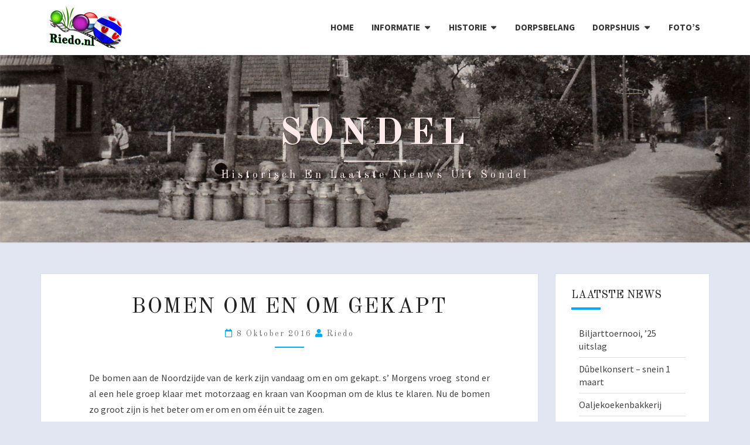

--- FILE ---
content_type: text/html; charset=UTF-8
request_url: https://riedo.nl/bomen-om-en-om-gekapt/
body_size: 90761
content:
<!DOCTYPE html>

<!--[if IE 8]>
<html id="ie8" lang="nl-NL">
<![endif]-->
<!--[if !(IE 8) ]><!-->
<html lang="nl-NL">
<!--<![endif]-->
<head>
<meta charset="UTF-8" />
<meta name="viewport" content="width=device-width" />
<link rel="profile" href="http://gmpg.org/xfn/11" />
<link rel="pingback" href="https://riedo.nl/xmlrpc.php" />
<title>Bomen om en om gekapt &#8211; Sondel</title>
<meta name='robots' content='max-image-preview:large' />
	<style>img:is([sizes="auto" i], [sizes^="auto," i]) { contain-intrinsic-size: 3000px 1500px }</style>
	<link rel='dns-prefetch' href='//fonts.googleapis.com' />
<link rel="alternate" type="application/rss+xml" title="Sondel &raquo; feed" href="https://riedo.nl/feed/" />
<link rel="alternate" type="application/rss+xml" title="Sondel &raquo; reacties feed" href="https://riedo.nl/comments/feed/" />
<script type="text/javascript">
/* <![CDATA[ */
window._wpemojiSettings = {"baseUrl":"https:\/\/s.w.org\/images\/core\/emoji\/15.0.3\/72x72\/","ext":".png","svgUrl":"https:\/\/s.w.org\/images\/core\/emoji\/15.0.3\/svg\/","svgExt":".svg","source":{"concatemoji":"https:\/\/riedo.nl\/wp-includes\/js\/wp-emoji-release.min.js?ver=6.7.4"}};
/*! This file is auto-generated */
!function(i,n){var o,s,e;function c(e){try{var t={supportTests:e,timestamp:(new Date).valueOf()};sessionStorage.setItem(o,JSON.stringify(t))}catch(e){}}function p(e,t,n){e.clearRect(0,0,e.canvas.width,e.canvas.height),e.fillText(t,0,0);var t=new Uint32Array(e.getImageData(0,0,e.canvas.width,e.canvas.height).data),r=(e.clearRect(0,0,e.canvas.width,e.canvas.height),e.fillText(n,0,0),new Uint32Array(e.getImageData(0,0,e.canvas.width,e.canvas.height).data));return t.every(function(e,t){return e===r[t]})}function u(e,t,n){switch(t){case"flag":return n(e,"\ud83c\udff3\ufe0f\u200d\u26a7\ufe0f","\ud83c\udff3\ufe0f\u200b\u26a7\ufe0f")?!1:!n(e,"\ud83c\uddfa\ud83c\uddf3","\ud83c\uddfa\u200b\ud83c\uddf3")&&!n(e,"\ud83c\udff4\udb40\udc67\udb40\udc62\udb40\udc65\udb40\udc6e\udb40\udc67\udb40\udc7f","\ud83c\udff4\u200b\udb40\udc67\u200b\udb40\udc62\u200b\udb40\udc65\u200b\udb40\udc6e\u200b\udb40\udc67\u200b\udb40\udc7f");case"emoji":return!n(e,"\ud83d\udc26\u200d\u2b1b","\ud83d\udc26\u200b\u2b1b")}return!1}function f(e,t,n){var r="undefined"!=typeof WorkerGlobalScope&&self instanceof WorkerGlobalScope?new OffscreenCanvas(300,150):i.createElement("canvas"),a=r.getContext("2d",{willReadFrequently:!0}),o=(a.textBaseline="top",a.font="600 32px Arial",{});return e.forEach(function(e){o[e]=t(a,e,n)}),o}function t(e){var t=i.createElement("script");t.src=e,t.defer=!0,i.head.appendChild(t)}"undefined"!=typeof Promise&&(o="wpEmojiSettingsSupports",s=["flag","emoji"],n.supports={everything:!0,everythingExceptFlag:!0},e=new Promise(function(e){i.addEventListener("DOMContentLoaded",e,{once:!0})}),new Promise(function(t){var n=function(){try{var e=JSON.parse(sessionStorage.getItem(o));if("object"==typeof e&&"number"==typeof e.timestamp&&(new Date).valueOf()<e.timestamp+604800&&"object"==typeof e.supportTests)return e.supportTests}catch(e){}return null}();if(!n){if("undefined"!=typeof Worker&&"undefined"!=typeof OffscreenCanvas&&"undefined"!=typeof URL&&URL.createObjectURL&&"undefined"!=typeof Blob)try{var e="postMessage("+f.toString()+"("+[JSON.stringify(s),u.toString(),p.toString()].join(",")+"));",r=new Blob([e],{type:"text/javascript"}),a=new Worker(URL.createObjectURL(r),{name:"wpTestEmojiSupports"});return void(a.onmessage=function(e){c(n=e.data),a.terminate(),t(n)})}catch(e){}c(n=f(s,u,p))}t(n)}).then(function(e){for(var t in e)n.supports[t]=e[t],n.supports.everything=n.supports.everything&&n.supports[t],"flag"!==t&&(n.supports.everythingExceptFlag=n.supports.everythingExceptFlag&&n.supports[t]);n.supports.everythingExceptFlag=n.supports.everythingExceptFlag&&!n.supports.flag,n.DOMReady=!1,n.readyCallback=function(){n.DOMReady=!0}}).then(function(){return e}).then(function(){var e;n.supports.everything||(n.readyCallback(),(e=n.source||{}).concatemoji?t(e.concatemoji):e.wpemoji&&e.twemoji&&(t(e.twemoji),t(e.wpemoji)))}))}((window,document),window._wpemojiSettings);
/* ]]> */
</script>
<style id='wp-emoji-styles-inline-css' type='text/css'>

	img.wp-smiley, img.emoji {
		display: inline !important;
		border: none !important;
		box-shadow: none !important;
		height: 1em !important;
		width: 1em !important;
		margin: 0 0.07em !important;
		vertical-align: -0.1em !important;
		background: none !important;
		padding: 0 !important;
	}
</style>
<style id='classic-theme-styles-inline-css' type='text/css'>
/*! This file is auto-generated */
.wp-block-button__link{color:#fff;background-color:#32373c;border-radius:9999px;box-shadow:none;text-decoration:none;padding:calc(.667em + 2px) calc(1.333em + 2px);font-size:1.125em}.wp-block-file__button{background:#32373c;color:#fff;text-decoration:none}
</style>
<style id='global-styles-inline-css' type='text/css'>
:root{--wp--preset--aspect-ratio--square: 1;--wp--preset--aspect-ratio--4-3: 4/3;--wp--preset--aspect-ratio--3-4: 3/4;--wp--preset--aspect-ratio--3-2: 3/2;--wp--preset--aspect-ratio--2-3: 2/3;--wp--preset--aspect-ratio--16-9: 16/9;--wp--preset--aspect-ratio--9-16: 9/16;--wp--preset--color--black: #000000;--wp--preset--color--cyan-bluish-gray: #abb8c3;--wp--preset--color--white: #ffffff;--wp--preset--color--pale-pink: #f78da7;--wp--preset--color--vivid-red: #cf2e2e;--wp--preset--color--luminous-vivid-orange: #ff6900;--wp--preset--color--luminous-vivid-amber: #fcb900;--wp--preset--color--light-green-cyan: #7bdcb5;--wp--preset--color--vivid-green-cyan: #00d084;--wp--preset--color--pale-cyan-blue: #8ed1fc;--wp--preset--color--vivid-cyan-blue: #0693e3;--wp--preset--color--vivid-purple: #9b51e0;--wp--preset--gradient--vivid-cyan-blue-to-vivid-purple: linear-gradient(135deg,rgba(6,147,227,1) 0%,rgb(155,81,224) 100%);--wp--preset--gradient--light-green-cyan-to-vivid-green-cyan: linear-gradient(135deg,rgb(122,220,180) 0%,rgb(0,208,130) 100%);--wp--preset--gradient--luminous-vivid-amber-to-luminous-vivid-orange: linear-gradient(135deg,rgba(252,185,0,1) 0%,rgba(255,105,0,1) 100%);--wp--preset--gradient--luminous-vivid-orange-to-vivid-red: linear-gradient(135deg,rgba(255,105,0,1) 0%,rgb(207,46,46) 100%);--wp--preset--gradient--very-light-gray-to-cyan-bluish-gray: linear-gradient(135deg,rgb(238,238,238) 0%,rgb(169,184,195) 100%);--wp--preset--gradient--cool-to-warm-spectrum: linear-gradient(135deg,rgb(74,234,220) 0%,rgb(151,120,209) 20%,rgb(207,42,186) 40%,rgb(238,44,130) 60%,rgb(251,105,98) 80%,rgb(254,248,76) 100%);--wp--preset--gradient--blush-light-purple: linear-gradient(135deg,rgb(255,206,236) 0%,rgb(152,150,240) 100%);--wp--preset--gradient--blush-bordeaux: linear-gradient(135deg,rgb(254,205,165) 0%,rgb(254,45,45) 50%,rgb(107,0,62) 100%);--wp--preset--gradient--luminous-dusk: linear-gradient(135deg,rgb(255,203,112) 0%,rgb(199,81,192) 50%,rgb(65,88,208) 100%);--wp--preset--gradient--pale-ocean: linear-gradient(135deg,rgb(255,245,203) 0%,rgb(182,227,212) 50%,rgb(51,167,181) 100%);--wp--preset--gradient--electric-grass: linear-gradient(135deg,rgb(202,248,128) 0%,rgb(113,206,126) 100%);--wp--preset--gradient--midnight: linear-gradient(135deg,rgb(2,3,129) 0%,rgb(40,116,252) 100%);--wp--preset--font-size--small: 13px;--wp--preset--font-size--medium: 20px;--wp--preset--font-size--large: 36px;--wp--preset--font-size--x-large: 42px;--wp--preset--spacing--20: 0.44rem;--wp--preset--spacing--30: 0.67rem;--wp--preset--spacing--40: 1rem;--wp--preset--spacing--50: 1.5rem;--wp--preset--spacing--60: 2.25rem;--wp--preset--spacing--70: 3.38rem;--wp--preset--spacing--80: 5.06rem;--wp--preset--shadow--natural: 6px 6px 9px rgba(0, 0, 0, 0.2);--wp--preset--shadow--deep: 12px 12px 50px rgba(0, 0, 0, 0.4);--wp--preset--shadow--sharp: 6px 6px 0px rgba(0, 0, 0, 0.2);--wp--preset--shadow--outlined: 6px 6px 0px -3px rgba(255, 255, 255, 1), 6px 6px rgba(0, 0, 0, 1);--wp--preset--shadow--crisp: 6px 6px 0px rgba(0, 0, 0, 1);}:where(.is-layout-flex){gap: 0.5em;}:where(.is-layout-grid){gap: 0.5em;}body .is-layout-flex{display: flex;}.is-layout-flex{flex-wrap: wrap;align-items: center;}.is-layout-flex > :is(*, div){margin: 0;}body .is-layout-grid{display: grid;}.is-layout-grid > :is(*, div){margin: 0;}:where(.wp-block-columns.is-layout-flex){gap: 2em;}:where(.wp-block-columns.is-layout-grid){gap: 2em;}:where(.wp-block-post-template.is-layout-flex){gap: 1.25em;}:where(.wp-block-post-template.is-layout-grid){gap: 1.25em;}.has-black-color{color: var(--wp--preset--color--black) !important;}.has-cyan-bluish-gray-color{color: var(--wp--preset--color--cyan-bluish-gray) !important;}.has-white-color{color: var(--wp--preset--color--white) !important;}.has-pale-pink-color{color: var(--wp--preset--color--pale-pink) !important;}.has-vivid-red-color{color: var(--wp--preset--color--vivid-red) !important;}.has-luminous-vivid-orange-color{color: var(--wp--preset--color--luminous-vivid-orange) !important;}.has-luminous-vivid-amber-color{color: var(--wp--preset--color--luminous-vivid-amber) !important;}.has-light-green-cyan-color{color: var(--wp--preset--color--light-green-cyan) !important;}.has-vivid-green-cyan-color{color: var(--wp--preset--color--vivid-green-cyan) !important;}.has-pale-cyan-blue-color{color: var(--wp--preset--color--pale-cyan-blue) !important;}.has-vivid-cyan-blue-color{color: var(--wp--preset--color--vivid-cyan-blue) !important;}.has-vivid-purple-color{color: var(--wp--preset--color--vivid-purple) !important;}.has-black-background-color{background-color: var(--wp--preset--color--black) !important;}.has-cyan-bluish-gray-background-color{background-color: var(--wp--preset--color--cyan-bluish-gray) !important;}.has-white-background-color{background-color: var(--wp--preset--color--white) !important;}.has-pale-pink-background-color{background-color: var(--wp--preset--color--pale-pink) !important;}.has-vivid-red-background-color{background-color: var(--wp--preset--color--vivid-red) !important;}.has-luminous-vivid-orange-background-color{background-color: var(--wp--preset--color--luminous-vivid-orange) !important;}.has-luminous-vivid-amber-background-color{background-color: var(--wp--preset--color--luminous-vivid-amber) !important;}.has-light-green-cyan-background-color{background-color: var(--wp--preset--color--light-green-cyan) !important;}.has-vivid-green-cyan-background-color{background-color: var(--wp--preset--color--vivid-green-cyan) !important;}.has-pale-cyan-blue-background-color{background-color: var(--wp--preset--color--pale-cyan-blue) !important;}.has-vivid-cyan-blue-background-color{background-color: var(--wp--preset--color--vivid-cyan-blue) !important;}.has-vivid-purple-background-color{background-color: var(--wp--preset--color--vivid-purple) !important;}.has-black-border-color{border-color: var(--wp--preset--color--black) !important;}.has-cyan-bluish-gray-border-color{border-color: var(--wp--preset--color--cyan-bluish-gray) !important;}.has-white-border-color{border-color: var(--wp--preset--color--white) !important;}.has-pale-pink-border-color{border-color: var(--wp--preset--color--pale-pink) !important;}.has-vivid-red-border-color{border-color: var(--wp--preset--color--vivid-red) !important;}.has-luminous-vivid-orange-border-color{border-color: var(--wp--preset--color--luminous-vivid-orange) !important;}.has-luminous-vivid-amber-border-color{border-color: var(--wp--preset--color--luminous-vivid-amber) !important;}.has-light-green-cyan-border-color{border-color: var(--wp--preset--color--light-green-cyan) !important;}.has-vivid-green-cyan-border-color{border-color: var(--wp--preset--color--vivid-green-cyan) !important;}.has-pale-cyan-blue-border-color{border-color: var(--wp--preset--color--pale-cyan-blue) !important;}.has-vivid-cyan-blue-border-color{border-color: var(--wp--preset--color--vivid-cyan-blue) !important;}.has-vivid-purple-border-color{border-color: var(--wp--preset--color--vivid-purple) !important;}.has-vivid-cyan-blue-to-vivid-purple-gradient-background{background: var(--wp--preset--gradient--vivid-cyan-blue-to-vivid-purple) !important;}.has-light-green-cyan-to-vivid-green-cyan-gradient-background{background: var(--wp--preset--gradient--light-green-cyan-to-vivid-green-cyan) !important;}.has-luminous-vivid-amber-to-luminous-vivid-orange-gradient-background{background: var(--wp--preset--gradient--luminous-vivid-amber-to-luminous-vivid-orange) !important;}.has-luminous-vivid-orange-to-vivid-red-gradient-background{background: var(--wp--preset--gradient--luminous-vivid-orange-to-vivid-red) !important;}.has-very-light-gray-to-cyan-bluish-gray-gradient-background{background: var(--wp--preset--gradient--very-light-gray-to-cyan-bluish-gray) !important;}.has-cool-to-warm-spectrum-gradient-background{background: var(--wp--preset--gradient--cool-to-warm-spectrum) !important;}.has-blush-light-purple-gradient-background{background: var(--wp--preset--gradient--blush-light-purple) !important;}.has-blush-bordeaux-gradient-background{background: var(--wp--preset--gradient--blush-bordeaux) !important;}.has-luminous-dusk-gradient-background{background: var(--wp--preset--gradient--luminous-dusk) !important;}.has-pale-ocean-gradient-background{background: var(--wp--preset--gradient--pale-ocean) !important;}.has-electric-grass-gradient-background{background: var(--wp--preset--gradient--electric-grass) !important;}.has-midnight-gradient-background{background: var(--wp--preset--gradient--midnight) !important;}.has-small-font-size{font-size: var(--wp--preset--font-size--small) !important;}.has-medium-font-size{font-size: var(--wp--preset--font-size--medium) !important;}.has-large-font-size{font-size: var(--wp--preset--font-size--large) !important;}.has-x-large-font-size{font-size: var(--wp--preset--font-size--x-large) !important;}
:where(.wp-block-post-template.is-layout-flex){gap: 1.25em;}:where(.wp-block-post-template.is-layout-grid){gap: 1.25em;}
:where(.wp-block-columns.is-layout-flex){gap: 2em;}:where(.wp-block-columns.is-layout-grid){gap: 2em;}
:root :where(.wp-block-pullquote){font-size: 1.5em;line-height: 1.6;}
</style>
<link rel='stylesheet' id='contact-form-7-css' href='https://riedo.nl/wp-content/plugins/contact-form-7/includes/css/styles.css?ver=6.1.4' type='text/css' media='all' />
<link rel='stylesheet' id='bootstrap-style-css' href='https://riedo.nl/wp-content/themes/nisargpro/css/bootstrap.min.css?ver=6.7.4' type='text/css' media='all' />
<link rel='stylesheet' id='font-awesome-css' href='https://riedo.nl/wp-content/plugins/elementor/assets/lib/font-awesome/css/font-awesome.min.css?ver=4.7.0' type='text/css' media='all' />
<link rel='stylesheet' id='nisargpro-style-css' href='https://riedo.nl/wp-content/themes/nisargpro/style.css?ver=6.7.4' type='text/css' media='all' />
<style id='nisargpro-style-inline-css' type='text/css'>
	/* Color Scheme */

	/* Accent Color */

	a {
		color: #0069e2;
	}

	a:active,
	a:hover,
	a:focus {
	    color: #d65a13;
	}
	#desktop-search-icon .fa:hover,
	#desktop-search-icon .fa:focus {
    	color: #03a9f4;
    }

	.main-navigation .primary-menu > li > a:hover, .main-navigation .primary-menu > li > a:focus {
		color: #03a9f4;
	}
	
	.main-navigation .primary-menu .sub-menu .current_page_item > a,
	.main-navigation .primary-menu .sub-menu .current-menu-item > a {
		color: #03a9f4;
	}
	.main-navigation .primary-menu .sub-menu .current_page_item > a:hover,
	.main-navigation .primary-menu .sub-menu .current_page_item > a:focus,
	.main-navigation .primary-menu .sub-menu .current-menu-item > a:hover,
	.main-navigation .primary-menu .sub-menu .current-menu-item > a:focus {
		background-color: #fff;
		color: #03a9f4;
	}
	.dropdown-toggle:hover,
	.dropdown-toggle:focus {
		color: #03a9f4;
	}

	@media (min-width: 768px){
		.main-navigation .primary-menu > .current_page_item > a,
		.main-navigation .primary-menu > .current_page_item > a:hover,
		.main-navigation .primary-menu > .current_page_item > a:focus,
		.main-navigation .primary-menu > .current-menu-item > a,
		.main-navigation .primary-menu > .current-menu-item > a:hover,
		.main-navigation .primary-menu > .current-menu-item > a:focus,
		.main-navigation .primary-menu > .current_page_ancestor > a,
		.main-navigation .primary-menu > .current_page_ancestor > a:hover,
		.main-navigation .primary-menu > .current_page_ancestor > a:focus,
		.main-navigation .primary-menu > .current-menu-ancestor > a,
		.main-navigation .primary-menu > .current-menu-ancestor > a:hover,
		.main-navigation .primary-menu > .current-menu-ancestor > a:focus {
			border-top: 4px solid #03a9f4;
		}
		.main-navigation ul ul a:hover,
		.main-navigation ul ul a.focus {
			color: #fff;
			background-color: #03a9f4;
		}
	}

	.main-navigation .primary-menu > .open > a, .main-navigation .primary-menu > .open > a:hover, .main-navigation .primary-menu > .open > a:focus {
		color: #03a9f4;
	}

	.main-navigation .primary-menu > li > .sub-menu  li > a:hover,
	.main-navigation .primary-menu > li > .sub-menu  li > a:focus {
		color: #fff;
		background-color: #03a9f4;
	}

	@media (max-width: 767px) {
		.main-navigation .primary-menu .open .sub-menu > li > a:hover {
			color: #fff;
			background-color: #03a9f4;
		}
	}

	.sticky-post{
	    background: #03a9f4;
	    color:white;
	}
	
	.entry-title a:hover,
	.entry-title a:focus{
	    color: #03a9f4;
	}

	.entry-meta a:hover,
	.entry-meta a:focus{
	    color: #03a9f4;
	}

	.entry-header .entry-meta::after{
	    background: #03a9f4;
	}

	.fa {
		color: #03a9f4;
	}

	.btn-default{
		border-bottom: 1px solid #03a9f4;
	}

	.btn-default:hover, .btn-default:focus{
	    border-bottom: 1px solid #03a9f4;
	    background-color: #03a9f4;
	}

	.nav-previous:hover, .nav-next:hover{
	    border: 1px solid #03a9f4;
	    background-color: #03a9f4;
	}

	.next-post a:hover,.prev-post a:hover{
	    color: #03a9f4;
	}

	.posts-navigation .next-post a:hover .fa, .posts-navigation .prev-post a:hover .fa{
	    color: #03a9f4;
	}


	#secondary .widget-title::after{
		background-color: #03a9f4;
	    content: "";
	    position: absolute;
	    width: 50px;
	    display: block;
	    height: 4px;    
	    bottom: -15px;
	}

	#secondary .widget a:hover,
	#secondary .widget a:focus{
		color: #d65a13;
	}

	#secondary .widget_calendar tbody a {
	    background-color: #03a9f4;
	    color: #fff;
	    padding: 0.2em;
	}

	#secondary .widget_calendar tbody a:hover{
	    background-color: #03a9f4;
	    color: #fff;
	    padding: 0.2em;
	}
	#goToTop,
	#goToTop:hover,
	#goToTop:focus {
		color: #fff;
		background: #03a9f4;
	}


</style>
<link rel='stylesheet' id='colorbox-css-css' href='https://riedo.nl/wp-content/themes/nisargpro/colorbox/css/colorbox.css?ver=6.7.4' type='text/css' media='all' />
<link rel='stylesheet' id='nisargpro-google-fonts-css' href='https://fonts.googleapis.com/css?family=Source+Sans+Pro%3A400%2C700%2C400italic%7COld+Standard+TT%3A400%2C700%2C400italic' type='text/css' media='all' />
<link rel='stylesheet' id='elementor-icons-css' href='https://riedo.nl/wp-content/plugins/elementor/assets/lib/eicons/css/elementor-icons.min.css?ver=5.46.0' type='text/css' media='all' />
<link rel='stylesheet' id='elementor-frontend-css' href='https://riedo.nl/wp-content/plugins/elementor/assets/css/frontend.min.css?ver=3.34.2' type='text/css' media='all' />
<link rel='stylesheet' id='elementor-post-5603-css' href='https://riedo.nl/wp-content/uploads/elementor/css/post-5603.css?ver=1768971152' type='text/css' media='all' />
<link rel='stylesheet' id='font-awesome-5-all-css' href='https://riedo.nl/wp-content/plugins/elementor/assets/lib/font-awesome/css/all.min.css?ver=3.34.2' type='text/css' media='all' />
<link rel='stylesheet' id='font-awesome-4-shim-css' href='https://riedo.nl/wp-content/plugins/elementor/assets/lib/font-awesome/css/v4-shims.min.css?ver=3.34.2' type='text/css' media='all' />
<link rel='stylesheet' id='widget-image-css' href='https://riedo.nl/wp-content/plugins/elementor/assets/css/widget-image.min.css?ver=3.34.2' type='text/css' media='all' />
<link rel='stylesheet' id='widget-divider-css' href='https://riedo.nl/wp-content/plugins/elementor/assets/css/widget-divider.min.css?ver=3.34.2' type='text/css' media='all' />
<link rel='stylesheet' id='elementor-post-1271-css' href='https://riedo.nl/wp-content/uploads/elementor/css/post-1271.css?ver=1768981574' type='text/css' media='all' />
<link rel='stylesheet' id='elementor-gf-local-roboto-css' href='https://riedo.nl/wp-content/uploads/elementor/google-fonts/css/roboto.css?ver=1742268331' type='text/css' media='all' />
<link rel='stylesheet' id='elementor-gf-local-robotoslab-css' href='https://riedo.nl/wp-content/uploads/elementor/google-fonts/css/robotoslab.css?ver=1742268334' type='text/css' media='all' />
<link rel='stylesheet' id='elementor-icons-shared-0-css' href='https://riedo.nl/wp-content/plugins/elementor/assets/lib/font-awesome/css/fontawesome.min.css?ver=5.15.3' type='text/css' media='all' />
<link rel='stylesheet' id='elementor-icons-fa-solid-css' href='https://riedo.nl/wp-content/plugins/elementor/assets/lib/font-awesome/css/solid.min.css?ver=5.15.3' type='text/css' media='all' />
<script type="text/javascript" src="https://riedo.nl/wp-includes/js/jquery/jquery.min.js?ver=3.7.1" id="jquery-core-js"></script>
<script type="text/javascript" src="https://riedo.nl/wp-includes/js/jquery/jquery-migrate.min.js?ver=3.4.1" id="jquery-migrate-js"></script>
<!--[if lt IE 9]>
<script type="text/javascript" src="https://riedo.nl/wp-content/themes/nisargpro/js/html5shiv.js?ver=3.7.3" id="html5shiv-js"></script>
<![endif]-->
<script type="text/javascript" src="https://riedo.nl/wp-content/plugins/elementor/assets/lib/font-awesome/js/v4-shims.min.js?ver=3.34.2" id="font-awesome-4-shim-js"></script>
<link rel="https://api.w.org/" href="https://riedo.nl/wp-json/" /><link rel="alternate" title="JSON" type="application/json" href="https://riedo.nl/wp-json/wp/v2/posts/1271" /><link rel="EditURI" type="application/rsd+xml" title="RSD" href="https://riedo.nl/xmlrpc.php?rsd" />
<meta name="generator" content="WordPress 6.7.4" />
<link rel="canonical" href="https://riedo.nl/bomen-om-en-om-gekapt/" />
<link rel='shortlink' href='https://riedo.nl/?p=1271' />
<link rel="alternate" title="oEmbed (JSON)" type="application/json+oembed" href="https://riedo.nl/wp-json/oembed/1.0/embed?url=https%3A%2F%2Friedo.nl%2Fbomen-om-en-om-gekapt%2F" />
<link rel="alternate" title="oEmbed (XML)" type="text/xml+oembed" href="https://riedo.nl/wp-json/oembed/1.0/embed?url=https%3A%2F%2Friedo.nl%2Fbomen-om-en-om-gekapt%2F&#038;format=xml" />
<!-- Analytics by WP Statistics - https://wp-statistics.com -->

	<style type="text/css">
        .site-header,.page-with-featured-img-header { background: #b0bec5; }
        	</style>

	
	<style type="text/css">
		body,
		button,
		input,
		select,
		textarea {
		    font-family:  'Source Sans Pro', sans-serif;
		    font-weight: normal;
		}
		h1,h2,h3,h4,h5,h6 {
	    	font-family: 'Old Standard TT', sans-serif;
	    	font-weight: normal;
	    }
	    .primary-menu li a,
	    #desktop-search-icon .fa  {
	    	font-weight: bold;
	    }
	    .entry-summary, .entry-content {
	        text-align: justify;
	    }
	    .main-navigation ul {
	    	text-transform: uppercase;
	    }
	</style>

	<meta name="generator" content="Elementor 3.34.2; features: additional_custom_breakpoints; settings: css_print_method-external, google_font-enabled, font_display-auto">
			<style>
				.e-con.e-parent:nth-of-type(n+4):not(.e-lazyloaded):not(.e-no-lazyload),
				.e-con.e-parent:nth-of-type(n+4):not(.e-lazyloaded):not(.e-no-lazyload) * {
					background-image: none !important;
				}
				@media screen and (max-height: 1024px) {
					.e-con.e-parent:nth-of-type(n+3):not(.e-lazyloaded):not(.e-no-lazyload),
					.e-con.e-parent:nth-of-type(n+3):not(.e-lazyloaded):not(.e-no-lazyload) * {
						background-image: none !important;
					}
				}
				@media screen and (max-height: 640px) {
					.e-con.e-parent:nth-of-type(n+2):not(.e-lazyloaded):not(.e-no-lazyload),
					.e-con.e-parent:nth-of-type(n+2):not(.e-lazyloaded):not(.e-no-lazyload) * {
						background-image: none !important;
					}
				}
			</style>
					<style type="text/css" id="nisargpro-header-css">
				.site-header {
			background: url(https://riedo.nl/wp-content/uploads/2019/01/cropped-Riemersma-vp-1.jpg) no-repeat scroll top;
			background-size: cover;
		}
		@media (min-width: 300px) and (max-width: 359px ) {
			.site-header {
				height: 80px;
			}
		}
		@media (min-width: 360px) and (max-width: 767px ) {
			.site-header {
				height: 90px;
			}
		}
		@media (min-width: 768px) and (max-width: 979px ) {
			.site-header {
				height: 192px;
			}
		}
		@media (min-width: 980px) and (max-width: 1279px ){
			.site-header {
				height: 245px;
			}
		}
		@media (min-width: 1280px) and (max-width: 1365px ){
			.site-header {
				height: 320px;
			}
		}
		@media (min-width: 1366px) and (max-width: 1439px ){
			.site-header {
				height: 341px;
			}
		}
		@media (min-width: 1440px) and (max-width: 1599px ) {
			.site-header {
				height: 360px;
			}
		}
		@media (min-width: 1600px) and (max-width: 1919px ) {
			.site-header {
				height: 400px;
			}
		}
		@media (min-width: 1920px) and (max-width: 2559px ) {
			.site-header {
				height: 480px;
			}
		}
		@media (min-width: 2560px)  and (max-width: 2879px ) {
			.site-header {
				height: 640px;
			}
		}
		@media (min-width: 2880px) {
			.site-header {
				height: 720px;
			}
		}
		.site-header{
			-webkit-box-shadow: 0px 0px 2px 1px rgba(182,182,182,0.3);
	    	-moz-box-shadow: 0px 0px 2px 1px rgba(182,182,182,0.3);
	    	-o-box-shadow: 0px 0px 2px 1px rgba(182,182,182,0.3);
	    	box-shadow: 0px 0px 2px 1px rgba(182,182,182,0.3);
		}
				.site-title,
			.site-description {
				color: #ffeaea;
			}
			.site-title::after{
				background: #ffeaea;
				content:"";
			}
			.post-template-template-post-TitleOnFeaturedImgHeader .entry-meta a,
			.post-template-template-post-TitleOnFeaturedImgHeader .entry-meta .fa,
			.post-template-template-post-TitleOnFeaturedImgHeader-nosidebar .entry-meta a,
			.post-template-template-post-TitleOnFeaturedImgHeader-nosidebar .entry-meta .fa {
			    color: #ffeaea;
			}
		
		
					</style>
	<style type="text/css" id="custom-background-css">
body.custom-background { background-color: #e1e6f2; }
</style>
	<link rel="icon" href="https://riedo.nl/wp-content/uploads/2019/03/favicon.ico" sizes="32x32" />
<link rel="icon" href="https://riedo.nl/wp-content/uploads/2019/03/favicon.ico" sizes="192x192" />
<link rel="apple-touch-icon" href="https://riedo.nl/wp-content/uploads/2019/03/favicon.ico" />
<meta name="msapplication-TileImage" content="https://riedo.nl/wp-content/uploads/2019/03/favicon.ico" />
</head>
<body class="post-template-default single single-post postid-1271 single-format-standard custom-background wp-custom-logo metaslider-plugin elementor-default elementor-kit-5603 elementor-page elementor-page-1271">
<div id="page" class="hfeed site">
<header id="masthead"   role="banner">
	<nav id="site-navigation" class="main-navigation navbar-fixed-top navbar-left" role="navigation">
		<!-- Brand and toggle get grouped for better mobile display -->
		<div class="container" id="navigation_menu">
			<div class="navbar-header">
									<button type="button" class="menu-toggle" data-toggle="collapse" data-target=".navbar-ex1-collapse">
						<span class="sr-only">Toggle navigation</span>
						<span class="icon-bar"></span> 
						<span class="icon-bar"></span>
						<span class="icon-bar"></span>
					</button>
								<a href="https://riedo.nl/" class="custom-logo-link" rel="home"><img width="150" height="74" src="https://riedo.nl/wp-content/uploads/2019/01/cropped-art4.jpg" class="custom-logo" alt="Sondel" decoding="async" /></a>			</div><!-- .navbar-header -->
			
			<div class="collapse navbar-collapse navbar-ex1-collapse"><ul id="menu-topmenu" class="primary-menu"><li id="menu-item-8" class="menu-item menu-item-type-post_type menu-item-object-page menu-item-home menu-item-8"><a href="https://riedo.nl/">Home</a></li>
<li id="menu-item-163" class="menu-item menu-item-type-post_type menu-item-object-page menu-item-has-children menu-item-163"><a href="https://riedo.nl/informatie/">Informatie</a>
<ul class="sub-menu">
	<li id="menu-item-336" class="menu-item menu-item-type-post_type menu-item-object-page menu-item-336"><a href="https://riedo.nl/aed/">AED</a></li>
	<li id="menu-item-681" class="menu-item menu-item-type-post_type menu-item-object-page menu-item-681"><a href="https://riedo.nl/bedrijven-in-sondel/">Bedrijven in Sondel</a></li>
	<li id="menu-item-1352" class="menu-item menu-item-type-post_type menu-item-object-page menu-item-has-children menu-item-1352"><a href="https://riedo.nl/kerk-de-haven/">Kerk ‘De Haven’</a>
	<ul class="sub-menu">
		<li id="menu-item-1369" class="menu-item menu-item-type-post_type menu-item-object-page menu-item-1369"><a href="https://riedo.nl/gebrandschilderd-raam/">Gebrandschilderd raam</a></li>
		<li id="menu-item-1380" class="menu-item menu-item-type-post_type menu-item-object-page menu-item-1380"><a href="https://riedo.nl/haan-van-kerktoren-gehaald/">Haan van kerktoren gehaald</a></li>
		<li id="menu-item-1377" class="menu-item menu-item-type-post_type menu-item-object-page menu-item-1377"><a href="https://riedo.nl/kerktoren-van-sondel-moet-weer-uitkijken-op-urk/">Kerktoren van Sondel moet weer uitkijken op Urk</a></li>
		<li id="menu-item-2247" class="menu-item menu-item-type-post_type menu-item-object-page menu-item-2247"><a href="https://riedo.nl/grondige-renovatie-kerk/">Grondige renovatie kerk</a></li>
		<li id="menu-item-2057" class="menu-item menu-item-type-post_type menu-item-object-page menu-item-2057"><a href="https://riedo.nl/heropening-de-haven/">Heropening “De Haven”</a></li>
		<li id="menu-item-5422" class="menu-item menu-item-type-post_type menu-item-object-page menu-item-5422"><a href="https://riedo.nl/kerktoren-weer-in-oude-luister-hersteld/">Kerktoren weer in oude luister hersteld</a></li>
	</ul>
</li>
	<li id="menu-item-1348" class="menu-item menu-item-type-post_type menu-item-object-page menu-item-1348"><a href="https://riedo.nl/streekmuseum-eppinga-sate/">Streekmuseum Eppinga Sate</a></li>
	<li id="menu-item-1099" class="menu-item menu-item-type-post_type menu-item-object-page menu-item-1099"><a href="https://riedo.nl/lokaal-van-sondel/">Lokaal van Sondel</a></li>
	<li id="menu-item-2740" class="menu-item menu-item-type-post_type menu-item-object-page menu-item-2740"><a href="https://riedo.nl/woningbouw-in-sondel/">Woningbouw in Sondel</a></li>
	<li id="menu-item-840" class="menu-item menu-item-type-post_type menu-item-object-page menu-item-840"><a href="https://riedo.nl/natuurgebieden-sondel/">Natuurgebieden Sondel</a></li>
	<li id="menu-item-20" class="menu-item menu-item-type-post_type menu-item-object-page menu-item-has-children menu-item-20"><a href="https://riedo.nl/verenigingen/">Verenigingen</a>
	<ul class="sub-menu">
		<li id="menu-item-29" class="menu-item menu-item-type-post_type menu-item-object-page menu-item-has-children menu-item-29"><a href="https://riedo.nl/bilsjongers/">Bilsjongers</a>
		<ul class="sub-menu">
			<li id="menu-item-1865" class="menu-item menu-item-type-post_type menu-item-object-page menu-item-1865"><a href="https://riedo.nl/bilsjongers-2014/">Bilsjongers 2014</a></li>
		</ul>
</li>
		<li id="menu-item-1047" class="menu-item menu-item-type-post_type menu-item-object-page menu-item-1047"><a href="https://riedo.nl/biljartclub-sondel/">Biljartclub Sondel</a></li>
		<li id="menu-item-2756" class="menu-item menu-item-type-post_type menu-item-object-page menu-item-2756"><a href="https://riedo.nl/histoarysk-sondel/">Histoarysk SONDEL</a></li>
		<li id="menu-item-1334" class="menu-item menu-item-type-post_type menu-item-object-page menu-item-1334"><a href="https://riedo.nl/de-laatste-eer-te-sondel/">De Laatste Eer te Sondel</a></li>
		<li id="menu-item-1340" class="menu-item menu-item-type-post_type menu-item-object-page menu-item-1340"><a href="https://riedo.nl/peuterspeelzaal-hummelterp/">Peuterspeelzaal Hummelterp</a></li>
	</ul>
</li>
</ul>
</li>
<li id="menu-item-14" class="menu-item menu-item-type-post_type menu-item-object-page menu-item-has-children menu-item-14"><a href="https://riedo.nl/historie/">Historie</a>
<ul class="sub-menu">
	<li id="menu-item-1220" class="menu-item menu-item-type-post_type menu-item-object-page menu-item-1220"><a href="https://riedo.nl/adressenboek-1928/">Adressenboek 1928</a></li>
	<li id="menu-item-919" class="menu-item menu-item-type-post_type menu-item-object-page menu-item-has-children menu-item-919"><a href="https://riedo.nl/tacozijl/">Tacozijl</a>
	<ul class="sub-menu">
		<li id="menu-item-1315" class="menu-item menu-item-type-post_type menu-item-object-page menu-item-1315"><a href="https://riedo.nl/de-uitheijing/">De Uitheijing</a></li>
		<li id="menu-item-1594" class="menu-item menu-item-type-post_type menu-item-object-page menu-item-1594"><a href="https://riedo.nl/oude-brug-bij-de-leijen/">Oude brug bij de Leijen</a></li>
		<li id="menu-item-3322" class="menu-item menu-item-type-post_type menu-item-object-page menu-item-3322"><a href="https://riedo.nl/tacozijl-en-joodse-begraafplaats/">Tacozijl en Joodse begraafplaats</a></li>
		<li id="menu-item-2951" class="menu-item menu-item-type-post_type menu-item-object-page menu-item-2951"><a href="https://riedo.nl/wouda-stoomgemaal/">Wouda stoomgemaal</a></li>
	</ul>
</li>
	<li id="menu-item-705" class="menu-item menu-item-type-post_type menu-item-object-page menu-item-has-children menu-item-705"><a href="https://riedo.nl/radarkamp-eisbar/">Radarkamp Eisbär</a>
	<ul class="sub-menu">
		<li id="menu-item-1742" class="menu-item menu-item-type-post_type menu-item-object-page menu-item-1742"><a href="https://riedo.nl/jacobus-j-boomsma/">Jacobus J. Boomsma</a></li>
		<li id="menu-item-2330" class="menu-item menu-item-type-post_type menu-item-object-page menu-item-2330"><a href="https://riedo.nl/jelte-eppinga-kinderjaren/">Jelte Eppinga, kinderjaren</a></li>
		<li id="menu-item-2350" class="menu-item menu-item-type-post_type menu-item-object-page menu-item-2350"><a href="https://riedo.nl/uilke-bangma-vertelt/">Uilke Bangma vertelt</a></li>
		<li id="menu-item-5671" class="menu-item menu-item-type-post_type menu-item-object-page menu-item-5671"><a href="https://riedo.nl/hendrik-akkerman-verteld-over-1940-45/">Hendrik Akkerman  over 1940-45</a></li>
	</ul>
</li>
	<li id="menu-item-850" class="menu-item menu-item-type-post_type menu-item-object-page menu-item-850"><a href="https://riedo.nl/beuckenswijk/">Beuckenswijk</a></li>
	<li id="menu-item-471" class="menu-item menu-item-type-post_type menu-item-object-page menu-item-has-children menu-item-471"><a href="https://riedo.nl/op-naam-sondel/">Op naam Sondel</a>
	<ul class="sub-menu">
		<li id="menu-item-2988" class="menu-item menu-item-type-post_type menu-item-object-page menu-item-2988"><a href="https://riedo.nl/de-naam-jisterpaed/">De naam Jisterpaed</a></li>
		<li id="menu-item-3000" class="menu-item menu-item-type-post_type menu-item-object-page menu-item-3000"><a href="https://riedo.nl/sondeler-straatnamen/">Sondeler straatnamen</a></li>
	</ul>
</li>
	<li id="menu-item-2166" class="menu-item menu-item-type-post_type menu-item-object-page menu-item-has-children menu-item-2166"><a href="https://riedo.nl/school/">School</a>
	<ul class="sub-menu">
		<li id="menu-item-6268" class="menu-item menu-item-type-post_type menu-item-object-post menu-item-6268"><a href="https://riedo.nl/school-op-e-terp-dicht/">School Op ‘e Terp dicht</a></li>
		<li id="menu-item-2171" class="menu-item menu-item-type-post_type menu-item-object-page menu-item-2171"><a href="https://riedo.nl/schoolmeesters/">Schoolmeesters</a></li>
		<li id="menu-item-2878" class="menu-item menu-item-type-post_type menu-item-object-page menu-item-2878"><a href="https://riedo.nl/kleuterschool/">Kleuterschool</a></li>
	</ul>
</li>
	<li id="menu-item-4837" class="menu-item menu-item-type-post_type menu-item-object-page menu-item-4837"><a href="https://riedo.nl/oude-verhalen/">Oude verhalen</a></li>
</ul>
</li>
<li id="menu-item-58" class="menu-item menu-item-type-post_type menu-item-object-page menu-item-58"><a href="https://riedo.nl/dorpsbelang/">Dorpsbelang</a></li>
<li id="menu-item-1679" class="menu-item menu-item-type-post_type menu-item-object-page menu-item-has-children menu-item-1679"><a href="https://riedo.nl/dorpshuis/">Dorpshuis</a>
<ul class="sub-menu">
	<li id="menu-item-903" class="menu-item menu-item-type-post_type menu-item-object-page menu-item-has-children menu-item-903"><a href="https://riedo.nl/de-bining/">De Bining</a>
	<ul class="sub-menu">
		<li id="menu-item-17264" class="menu-item menu-item-type-post_type menu-item-object-page menu-item-17264"><a href="https://riedo.nl/de-bining-2026/">De Bining-2026</a></li>
		<li id="menu-item-15869" class="menu-item menu-item-type-post_type menu-item-object-page menu-item-15869"><a href="https://riedo.nl/de-bining-2025/">De Bining-2025</a></li>
		<li id="menu-item-14529" class="menu-item menu-item-type-post_type menu-item-object-page menu-item-14529"><a href="https://riedo.nl/de-bining-2024/">DE BINING-2024</a></li>
		<li id="menu-item-12506" class="menu-item menu-item-type-post_type menu-item-object-page menu-item-12506"><a href="https://riedo.nl/de-bining-2023/">De Bining-2023</a></li>
		<li id="menu-item-10134" class="menu-item menu-item-type-post_type menu-item-object-page menu-item-10134"><a href="https://riedo.nl/de-bining-2022/">De Bining-2022</a></li>
		<li id="menu-item-7823" class="menu-item menu-item-type-post_type menu-item-object-page menu-item-7823"><a href="https://riedo.nl/de-bining-2021/">De Bining-2021</a></li>
		<li id="menu-item-5342" class="menu-item menu-item-type-post_type menu-item-object-page menu-item-5342"><a href="https://riedo.nl/dorpshuis-de-bining-2020/">Dorpshuis de Bining-2020</a></li>
		<li id="menu-item-1011" class="menu-item menu-item-type-post_type menu-item-object-page menu-item-1011"><a href="https://riedo.nl/dorpshuis-de-bining-2019/">Dorpshuis de Bining-2019</a></li>
		<li id="menu-item-1007" class="menu-item menu-item-type-post_type menu-item-object-page menu-item-1007"><a href="https://riedo.nl/dorpshuis-bining-2018/">Dorpshuis de Bining-2018</a></li>
		<li id="menu-item-1000" class="menu-item menu-item-type-post_type menu-item-object-page menu-item-1000"><a href="https://riedo.nl/dorpshuis-bining-2017/">Dorpshuis de Bining-2017</a></li>
		<li id="menu-item-1025" class="menu-item menu-item-type-post_type menu-item-object-page menu-item-1025"><a href="https://riedo.nl/dorpshuis-de-bining-2016/">Dorpshuis de Bining-2016</a></li>
	</ul>
</li>
</ul>
</li>
<li id="menu-item-15421" class="menu-item menu-item-type-post_type menu-item-object-page menu-item-15421"><a href="https://riedo.nl/fotos/">Foto’s</a></li>
</ul></div>		</div><!--#container-->
	</nav>
	

	<div id="cc_spacer"></div><!-- used to clear fixed navigation by the theme's nisargpro.js -->  
	<div class="site-header">
	<div class="site-branding">
		<a class="home-link" href="https://riedo.nl/" title="Sondel" rel="home">
			<h1 class="site-title">Sondel</h1>
			<h2 class="site-description">Historisch en laatste nieuws uit Sondel</h2>
		</a>
	</div><!--.site-branding-->
</div><!--.site-header-->
</header>
<div id="content" class="site-content">
<div class="container">
	<div class="row">
		<div id="primary" class="col-md-9 right-sidebar content-area">
			<main id="main" role="main">

							
<article id="post-1271" class="post-content  post-1271 post type-post status-publish format-standard hentry category-kerk tag-kerk tag-lindebomen">

	
	
	<header class="entry-header">
		<span class="screen-reader-text">Bomen om en om gekapt</span>
					<h1 class="entry-title">Bomen om en om gekapt</h1>
		
				<div class="entry-meta">
			<h5 class="entry-date"><span class="post-date"><i class="fa fa-calendar-o"></i> <a href="https://riedo.nl/bomen-om-en-om-gekapt/" title="15:22" rel="bookmark"><time class="entry-date" datetime="2016-10-08T15:22:09+00:00" pubdate>8 oktober 2016 </time></a></span><span class="byline"><span class="sep"></span><i class="fa fa-user"></i> <span class="author vcard"><a class="url fn n" href="https://riedo.nl/author/riedo/" title="View all posts by Riedo" rel="author">Riedo</a></span></span></h5>
		</div><!-- .entry-meta -->
			</header><!-- .entry-header -->

	<div class="entry-content">
			<div data-elementor-type="wp-post" data-elementor-id="1271" class="elementor elementor-1271">
						<section class="elementor-section elementor-top-section elementor-element elementor-element-43b0b29 elementor-section-boxed elementor-section-height-default elementor-section-height-default" data-id="43b0b29" data-element_type="section">
						<div class="elementor-container elementor-column-gap-default">
					<div class="elementor-column elementor-col-100 elementor-top-column elementor-element elementor-element-38d8dc7" data-id="38d8dc7" data-element_type="column">
			<div class="elementor-widget-wrap elementor-element-populated">
						<div class="elementor-element elementor-element-c13d6b7 elementor-widget elementor-widget-text-editor" data-id="c13d6b7" data-element_type="widget" data-widget_type="text-editor.default">
				<div class="elementor-widget-container">
									<p>De bomen aan de Noordzijde van de kerk zijn vandaag om en om gekapt. s&#8217; Morgens vroeg  stond er al een hele groep klaar met motorzaag en kraan van Koopman om de klus te klaren. Nu de bomen zo groot zijn is het beter om er om en om één uit te zagen. <br />Hebben de overigen meer ruimte.</p>								</div>
				</div>
					</div>
		</div>
					</div>
		</section>
				<section class="elementor-section elementor-top-section elementor-element elementor-element-e72aa25 elementor-section-boxed elementor-section-height-default elementor-section-height-default" data-id="e72aa25" data-element_type="section">
						<div class="elementor-container elementor-column-gap-default">
					<div class="elementor-column elementor-col-100 elementor-top-column elementor-element elementor-element-bb0bf4f" data-id="bb0bf4f" data-element_type="column">
			<div class="elementor-widget-wrap elementor-element-populated">
						<div class="elementor-element elementor-element-1dea888 elementor-widget elementor-widget-image" data-id="1dea888" data-element_type="widget" data-widget_type="image.default">
				<div class="elementor-widget-container">
															<img fetchpriority="high" decoding="async" width="640" height="412" src="https://riedo.nl/wp-content/uploads/2016/10/Kerk-lindebomen.jpg" class="attachment-large size-large wp-image-1274" alt="" srcset="https://riedo.nl/wp-content/uploads/2016/10/Kerk-lindebomen.jpg 650w, https://riedo.nl/wp-content/uploads/2016/10/Kerk-lindebomen-300x193.jpg 300w, https://riedo.nl/wp-content/uploads/2016/10/Kerk-lindebomen-420x270.jpg 420w" sizes="(max-width: 640px) 100vw, 640px" />															</div>
				</div>
					</div>
		</div>
					</div>
		</section>
				<section class="elementor-section elementor-top-section elementor-element elementor-element-0e7e37d elementor-section-boxed elementor-section-height-default elementor-section-height-default" data-id="0e7e37d" data-element_type="section">
						<div class="elementor-container elementor-column-gap-default">
					<div class="elementor-column elementor-col-100 elementor-top-column elementor-element elementor-element-0134fff" data-id="0134fff" data-element_type="column">
			<div class="elementor-widget-wrap elementor-element-populated">
						<div class="elementor-element elementor-element-4ec3908 elementor-widget-divider--view-line_icon elementor-view-default elementor-widget-divider--element-align-center elementor-widget elementor-widget-divider" data-id="4ec3908" data-element_type="widget" data-widget_type="divider.default">
				<div class="elementor-widget-container">
							<div class="elementor-divider">
			<span class="elementor-divider-separator">
							<div class="elementor-icon elementor-divider__element">
					<i aria-hidden="true" class="fas fa-star"></i></div>
						</span>
		</div>
						</div>
				</div>
					</div>
		</div>
					</div>
		</section>
				</div>
		
	</div><!-- .entry-content -->

	<footer class="entry-footer">
		<hr><div class="row"><div class="col-md-6 cattegories"><span class="cat-links"><i class="fa fa-folder-open"></i>
		 <a href="https://riedo.nl/category/kerk/" rel="category tag">Kerk</a></span></div><div class="col-md-6 tags"><span class="tags-links"><i class="fa fa-tags"></i> <a href="https://riedo.nl/tag/kerk/" rel="tag">kerk</a>, <a href="https://riedo.nl/tag/lindebomen/" rel="tag">Lindebomen</a></span></div></div>	</footer><!-- .entry-footer -->
</article><!-- #post-## -->
			</main><!-- #main -->
			<div class="post-navigation">
					<nav class="navigation" role="navigation">
		<h2 class="screen-reader-text">Post navigation</h2>
		<div class="nav-links">
			<div class="row">
			<!-- Get Next Post -->
			
						<div class="col-md-6 next-post">
			<a class="" href="https://riedo.nl/nieuwjaar-jan2017/"><span class="next-prev-text"><i class="fa fa-angle-left"></i>
  NEXT</span><br>Oud en Nieuwjaarsdag</a>
			</div>
						
			<!-- Get Previous Post -->
			
							<div class="col-md-6 prev-post">
				<a class="" href="https://riedo.nl/kalverfokclub-de-trijeling-komt-vernieuwend-terug/"><span class="next-prev-text">PREVIOUS <i class="fa fa-angle-right"></i>
</span><br>Kalverfokclub  &#8220;De Trijeling&#8221; komt vernieuwend terug</a>
				</div>
						
			</div>
		</div><!-- .nav-links -->
	</nav><!-- .navigation-->
				</div>
						<div class="ad-after-postend">
				<aside id="media_image-4" class="ad-widget widget_media_image"><h4 class="widget-title">Oud ijzer ten bate voor dorpshuis</h4><img width="222" height="118" src="https://riedo.nl/wp-content/uploads/2019/01/oudijzer-dd.jpg" class="image wp-image-213  attachment-full size-full" alt="" style="max-width: 100%; height: auto;" decoding="async" /></aside>			</div>
						<div class="post-comments">
				Comments are closed.			</div>
					</div><!-- #primary -->
		<div id="secondary" class="col-md-3 sidebar widget-area" role="complementary">
	
		<aside id="recent-posts-2" class="widget widget_recent_entries">
		<h4 class="widget-title">Laatste news</h4>
		<ul>
											<li>
					<a href="https://riedo.nl/biljarttoernooi-dec-25/">Biljarttoernooi, &#8217;25 uitslag</a>
									</li>
											<li>
					<a href="https://riedo.nl/dubelkonsert-snein-1-maart/">Dûbelkonsert &#8211; snein 1 maart</a>
									</li>
											<li>
					<a href="https://riedo.nl/oliebollen-te-koop/">Oaljekoekenbakkerij</a>
									</li>
											<li>
					<a href="https://riedo.nl/geboren-mette/">Geboren Mette Akkerman</a>
									</li>
											<li>
					<a href="https://riedo.nl/delbuursterweg-afgesloten/">Delbuursterweg afgesloten</a>
									</li>
											<li>
					<a href="https://riedo.nl/oud-ijzerbak/">Oud ijzerbak</a>
									</li>
											<li>
					<a href="https://riedo.nl/ouderen-in-beweging/">Ouderen in beweging</a>
									</li>
					</ul>

		</aside><aside id="text-8" class="widget widget_text">			<div class="textwidget"><div id="metaslider-id-1122" style="max-width: 190px; margin: 0 auto;" class="ml-slider-3-104-0 metaslider metaslider-flex metaslider-1122 ml-slider ms-theme-default nav-hidden" role="region" aria-label="zij-reklame" data-height="85" data-width="190">
    <div id="metaslider_container_1122">
        <div id="metaslider_1122">
            <ul class='slides'>
                <li style="display: block; width: 100%;" class="slide-1123 ms-image " aria-roledescription="slide" data-date="2019-02-18 16:44:38" data-filename="12-178x80.gif" data-slide-type="image"><a href="https://www.afaber.nl" target="_blank" aria-label="View Slide Details" class="metaslider_image_link"><img decoding="async" src="https://riedo.nl/wp-content/uploads/2019/02/12-178x80.gif" height="85" width="190" alt="" class="slider-1122 slide-1123 msDefaultImage" title="12" /></a></li>
                <li style="display: none; width: 100%;" class="slide-1124 ms-image " aria-roledescription="slide" data-date="2019-02-18 16:44:38" data-filename="11-178x80.gif" data-slide-type="image"><a href="https://www.riedo.nl/kraanverhuur-trinks/" target="_self" aria-label="View Slide Details" class="metaslider_image_link"><img loading="lazy" decoding="async" src="https://riedo.nl/wp-content/uploads/2019/02/11-178x80.gif" height="85" width="190" alt="" class="slider-1122 slide-1124 msDefaultImage" title="11" /></a></li>
                <li style="display: none; width: 100%;" class="slide-1125 ms-image " aria-roledescription="slide" data-date="2019-02-18 16:44:38" data-filename="10-178x80.gif" data-slide-type="image"><a href="https://www.timmerbedrijfhomma.nl" target="_blank" aria-label="View Slide Details" class="metaslider_image_link"><img loading="lazy" decoding="async" src="https://riedo.nl/wp-content/uploads/2019/02/10-178x80.gif" height="85" width="190" alt="" class="slider-1122 slide-1125 msDefaultImage" title="10" /></a></li>
                <li style="display: none; width: 100%;" class="slide-1126 ms-image " aria-roledescription="slide" data-date="2019-02-18 16:44:38" data-filename="9-178x80.gif" data-slide-type="image"><img loading="lazy" decoding="async" src="https://riedo.nl/wp-content/uploads/2019/02/9-178x80.gif" height="85" width="190" alt="Beuckenswijk" class="slider-1122 slide-1126 msDefaultImage" title="9" /></li>
                <li style="display: none; width: 100%;" class="slide-13013 ms-image " aria-roledescription="slide" data-date="2023-03-11 08:55:48" data-filename="parc-sondel-1.jpg" data-slide-type="image"><img loading="lazy" decoding="async" src="https://riedo.nl/wp-content/uploads/2023/03/parc-sondel-1.jpg" height="85" width="190" alt="" class="slider-1122 slide-13013 msDefaultImage" title="parc-sondel-1" /></li>
                <li style="display: none; width: 100%;" class="slide-1130 ms-image " aria-roledescription="slide" data-date="2019-02-18 16:44:38" data-filename="Waligatrikes-tel.jpg" data-slide-type="image"><a href="https://www.walingatrikes.nl" target="_blank" aria-label="View Slide Details" class="metaslider_image_link"><img loading="lazy" decoding="async" src="https://riedo.nl/wp-content/uploads/2020/01/Waligatrikes-tel.jpg" height="85" width="190" alt="" class="slider-1122 slide-1130 msDefaultImage" title="Waligatrikes-tel" /></a></li>
                <li style="display: none; width: 100%;" class="slide-1127 ms-image " aria-roledescription="slide" data-date="2019-02-18 16:44:38" data-filename="8-178x80.gif" data-slide-type="image"><img loading="lazy" decoding="async" src="https://riedo.nl/wp-content/uploads/2019/02/8-178x80.gif" height="85" width="190" alt="" class="slider-1122 slide-1127 msDefaultImage" title="8" /></li>
                <li style="display: none; width: 100%;" class="slide-1128 ms-image " aria-roledescription="slide" data-date="2019-02-18 16:44:38" data-filename="7-178x80.gif" data-slide-type="image"><a href="https://www.riedo.nl/klussenbedrijf-hettinga/" target="_self" aria-label="View Slide Details" class="metaslider_image_link"><img loading="lazy" decoding="async" src="https://riedo.nl/wp-content/uploads/2019/02/7-178x80.gif" height="85" width="190" alt="" class="slider-1122 slide-1128 msDefaultImage" title="7" /></a></li>
                <li style="display: none; width: 100%;" class="slide-1129 ms-image " aria-roledescription="slide" data-date="2019-02-18 16:44:38" data-filename="6-178x80.gif" data-slide-type="image"><img loading="lazy" decoding="async" src="https://riedo.nl/wp-content/uploads/2019/02/6-178x80.gif" height="85" width="190" alt="" class="slider-1122 slide-1129 msDefaultImage" title="6" /></li>
                <li style="display: none; width: 100%;" class="slide-1131 ms-image " aria-roledescription="slide" data-date="2019-02-18 16:44:38" data-filename="4-178x80.gif" data-slide-type="image"><img loading="lazy" decoding="async" src="https://riedo.nl/wp-content/uploads/2019/02/4-178x80.gif" height="85" width="190" alt="" class="slider-1122 slide-1131 msDefaultImage" title="4" /></li>
                <li style="display: none; width: 100%;" class="slide-1133 ms-image " aria-roledescription="slide" data-date="2019-02-18 16:44:39" data-filename="2-178x80.gif" data-slide-type="image"><a href="https://www.riedo.nl/pedicure-vera-mous-melchers/" target="_self" aria-label="View Slide Details" class="metaslider_image_link"><img loading="lazy" decoding="async" src="https://riedo.nl/wp-content/uploads/2019/01/2-178x80.gif" height="85" width="190" alt="" class="slider-1122 slide-1133 msDefaultImage" title="2" /></a></li>
                <li style="display: none; width: 100%;" class="slide-1134 ms-image " aria-roledescription="slide" data-date="2019-02-18 16:44:39" data-filename="1-178x80.gif" data-slide-type="image"><a href="https://www.riedo.nl/Rundvlees-uit-eigen-stal/" target="_self" aria-label="View Slide Details" class="metaslider_image_link"><img loading="lazy" decoding="async" src="https://riedo.nl/wp-content/uploads/2019/01/1-178x80.gif" height="85" width="190" alt="" class="slider-1122 slide-1134 msDefaultImage" title="1" /></a></li>
                <li style="display: none; width: 100%;" class="slide-1135 ms-image " aria-roledescription="slide" data-date="2019-02-18 16:44:39" data-filename="14-178x80.gif" data-slide-type="image"><a href="https://www.dijkstramechanisatie.com" target="_blank" aria-label="View Slide Details" class="metaslider_image_link"><img loading="lazy" decoding="async" src="https://riedo.nl/wp-content/uploads/2019/02/14-178x80.gif" height="85" width="190" alt="" class="slider-1122 slide-1135 msDefaultImage" title="14" /></a></li>
            </ul>
        </div>
        
    </div>
</div>
</div>
		</aside><aside id="block-8" class="widget widget_block">
<h3 class="wp-block-heading" style="text-transform:capitalize"><a href="https://riedo.nl/agenda-2/" data-type="page" data-id="12877">AGENDA</a></h3>
</aside><aside id="media_image-5" class="widget widget_media_image"><h4 class="widget-title">Eppinga Sate &#8211; OPEN</h4><a href="https://riedo.nl/streekmuseum-eppinga-sate/"><img width="250" height="264" src="https://riedo.nl/wp-content/uploads/2022/09/Eppinga-sate-zij.jpg" class="image wp-image-11548  attachment-full size-full" alt="" style="max-width: 100%; height: auto;" decoding="async" /></a></aside><aside id="archives-2" class="widget widget_archive"><h4 class="widget-title">Oud Nieuws</h4>		<label class="screen-reader-text" for="archives-dropdown-2">Oud Nieuws</label>
		<select id="archives-dropdown-2" name="archive-dropdown">
			
			<option value="">Maand selecteren</option>
				<option value='https://riedo.nl/2025/12/'> december 2025 &nbsp;(2)</option>
	<option value='https://riedo.nl/2025/11/'> november 2025 &nbsp;(2)</option>
	<option value='https://riedo.nl/2025/10/'> oktober 2025 &nbsp;(1)</option>
	<option value='https://riedo.nl/2025/09/'> september 2025 &nbsp;(1)</option>
	<option value='https://riedo.nl/2025/08/'> augustus 2025 &nbsp;(1)</option>
	<option value='https://riedo.nl/2025/07/'> juli 2025 &nbsp;(2)</option>
	<option value='https://riedo.nl/2025/05/'> mei 2025 &nbsp;(3)</option>
	<option value='https://riedo.nl/2025/04/'> april 2025 &nbsp;(2)</option>
	<option value='https://riedo.nl/2025/03/'> maart 2025 &nbsp;(2)</option>
	<option value='https://riedo.nl/2025/02/'> februari 2025 &nbsp;(1)</option>
	<option value='https://riedo.nl/2025/01/'> januari 2025 &nbsp;(3)</option>
	<option value='https://riedo.nl/2024/12/'> december 2024 &nbsp;(2)</option>
	<option value='https://riedo.nl/2024/11/'> november 2024 &nbsp;(1)</option>
	<option value='https://riedo.nl/2024/08/'> augustus 2024 &nbsp;(1)</option>
	<option value='https://riedo.nl/2024/06/'> juni 2024 &nbsp;(3)</option>
	<option value='https://riedo.nl/2024/05/'> mei 2024 &nbsp;(3)</option>
	<option value='https://riedo.nl/2024/04/'> april 2024 &nbsp;(2)</option>
	<option value='https://riedo.nl/2024/03/'> maart 2024 &nbsp;(4)</option>
	<option value='https://riedo.nl/2024/02/'> februari 2024 &nbsp;(3)</option>
	<option value='https://riedo.nl/2023/12/'> december 2023 &nbsp;(2)</option>
	<option value='https://riedo.nl/2023/11/'> november 2023 &nbsp;(2)</option>
	<option value='https://riedo.nl/2023/10/'> oktober 2023 &nbsp;(1)</option>
	<option value='https://riedo.nl/2023/09/'> september 2023 &nbsp;(1)</option>
	<option value='https://riedo.nl/2023/08/'> augustus 2023 &nbsp;(2)</option>
	<option value='https://riedo.nl/2023/06/'> juni 2023 &nbsp;(5)</option>
	<option value='https://riedo.nl/2023/05/'> mei 2023 &nbsp;(2)</option>
	<option value='https://riedo.nl/2023/04/'> april 2023 &nbsp;(2)</option>
	<option value='https://riedo.nl/2023/03/'> maart 2023 &nbsp;(2)</option>
	<option value='https://riedo.nl/2023/02/'> februari 2023 &nbsp;(2)</option>
	<option value='https://riedo.nl/2023/01/'> januari 2023 &nbsp;(7)</option>
	<option value='https://riedo.nl/2022/12/'> december 2022 &nbsp;(1)</option>
	<option value='https://riedo.nl/2022/11/'> november 2022 &nbsp;(1)</option>
	<option value='https://riedo.nl/2022/10/'> oktober 2022 &nbsp;(1)</option>
	<option value='https://riedo.nl/2022/09/'> september 2022 &nbsp;(2)</option>
	<option value='https://riedo.nl/2022/08/'> augustus 2022 &nbsp;(1)</option>
	<option value='https://riedo.nl/2022/07/'> juli 2022 &nbsp;(1)</option>
	<option value='https://riedo.nl/2022/06/'> juni 2022 &nbsp;(4)</option>
	<option value='https://riedo.nl/2022/05/'> mei 2022 &nbsp;(2)</option>
	<option value='https://riedo.nl/2022/04/'> april 2022 &nbsp;(5)</option>
	<option value='https://riedo.nl/2022/03/'> maart 2022 &nbsp;(6)</option>
	<option value='https://riedo.nl/2022/02/'> februari 2022 &nbsp;(1)</option>
	<option value='https://riedo.nl/2022/01/'> januari 2022 &nbsp;(4)</option>
	<option value='https://riedo.nl/2021/10/'> oktober 2021 &nbsp;(4)</option>
	<option value='https://riedo.nl/2021/09/'> september 2021 &nbsp;(4)</option>
	<option value='https://riedo.nl/2021/08/'> augustus 2021 &nbsp;(3)</option>
	<option value='https://riedo.nl/2021/07/'> juli 2021 &nbsp;(2)</option>
	<option value='https://riedo.nl/2021/06/'> juni 2021 &nbsp;(2)</option>
	<option value='https://riedo.nl/2021/05/'> mei 2021 &nbsp;(2)</option>
	<option value='https://riedo.nl/2021/04/'> april 2021 &nbsp;(4)</option>
	<option value='https://riedo.nl/2021/03/'> maart 2021 &nbsp;(4)</option>
	<option value='https://riedo.nl/2021/02/'> februari 2021 &nbsp;(3)</option>
	<option value='https://riedo.nl/2021/01/'> januari 2021 &nbsp;(2)</option>
	<option value='https://riedo.nl/2020/12/'> december 2020 &nbsp;(2)</option>
	<option value='https://riedo.nl/2020/11/'> november 2020 &nbsp;(2)</option>
	<option value='https://riedo.nl/2020/10/'> oktober 2020 &nbsp;(2)</option>
	<option value='https://riedo.nl/2020/09/'> september 2020 &nbsp;(2)</option>
	<option value='https://riedo.nl/2020/08/'> augustus 2020 &nbsp;(1)</option>
	<option value='https://riedo.nl/2020/07/'> juli 2020 &nbsp;(2)</option>
	<option value='https://riedo.nl/2020/06/'> juni 2020 &nbsp;(2)</option>
	<option value='https://riedo.nl/2020/05/'> mei 2020 &nbsp;(1)</option>
	<option value='https://riedo.nl/2020/04/'> april 2020 &nbsp;(3)</option>
	<option value='https://riedo.nl/2020/03/'> maart 2020 &nbsp;(1)</option>
	<option value='https://riedo.nl/2020/02/'> februari 2020 &nbsp;(6)</option>
	<option value='https://riedo.nl/2020/01/'> januari 2020 &nbsp;(4)</option>
	<option value='https://riedo.nl/2019/12/'> december 2019 &nbsp;(2)</option>
	<option value='https://riedo.nl/2019/11/'> november 2019 &nbsp;(5)</option>
	<option value='https://riedo.nl/2019/10/'> oktober 2019 &nbsp;(2)</option>
	<option value='https://riedo.nl/2019/09/'> september 2019 &nbsp;(3)</option>
	<option value='https://riedo.nl/2019/07/'> juli 2019 &nbsp;(4)</option>
	<option value='https://riedo.nl/2019/06/'> juni 2019 &nbsp;(1)</option>
	<option value='https://riedo.nl/2019/05/'> mei 2019 &nbsp;(5)</option>
	<option value='https://riedo.nl/2019/04/'> april 2019 &nbsp;(4)</option>
	<option value='https://riedo.nl/2019/03/'> maart 2019 &nbsp;(3)</option>
	<option value='https://riedo.nl/2019/02/'> februari 2019 &nbsp;(4)</option>
	<option value='https://riedo.nl/2019/01/'> januari 2019 &nbsp;(3)</option>
	<option value='https://riedo.nl/2018/12/'> december 2018 &nbsp;(3)</option>
	<option value='https://riedo.nl/2018/09/'> september 2018 &nbsp;(1)</option>
	<option value='https://riedo.nl/2018/08/'> augustus 2018 &nbsp;(2)</option>
	<option value='https://riedo.nl/2018/07/'> juli 2018 &nbsp;(2)</option>
	<option value='https://riedo.nl/2018/05/'> mei 2018 &nbsp;(1)</option>
	<option value='https://riedo.nl/2018/04/'> april 2018 &nbsp;(3)</option>
	<option value='https://riedo.nl/2018/03/'> maart 2018 &nbsp;(2)</option>
	<option value='https://riedo.nl/2018/02/'> februari 2018 &nbsp;(1)</option>
	<option value='https://riedo.nl/2018/01/'> januari 2018 &nbsp;(2)</option>
	<option value='https://riedo.nl/2017/12/'> december 2017 &nbsp;(1)</option>
	<option value='https://riedo.nl/2017/09/'> september 2017 &nbsp;(1)</option>
	<option value='https://riedo.nl/2017/07/'> juli 2017 &nbsp;(4)</option>
	<option value='https://riedo.nl/2017/06/'> juni 2017 &nbsp;(1)</option>
	<option value='https://riedo.nl/2017/05/'> mei 2017 &nbsp;(1)</option>
	<option value='https://riedo.nl/2017/04/'> april 2017 &nbsp;(3)</option>
	<option value='https://riedo.nl/2017/03/'> maart 2017 &nbsp;(2)</option>
	<option value='https://riedo.nl/2017/02/'> februari 2017 &nbsp;(1)</option>
	<option value='https://riedo.nl/2017/01/'> januari 2017 &nbsp;(4)</option>
	<option value='https://riedo.nl/2016/10/'> oktober 2016 &nbsp;(1)</option>
	<option value='https://riedo.nl/2016/07/'> juli 2016 &nbsp;(1)</option>
	<option value='https://riedo.nl/2016/06/'> juni 2016 &nbsp;(1)</option>
	<option value='https://riedo.nl/2016/05/'> mei 2016 &nbsp;(1)</option>
	<option value='https://riedo.nl/2016/04/'> april 2016 &nbsp;(2)</option>
	<option value='https://riedo.nl/2016/03/'> maart 2016 &nbsp;(2)</option>
	<option value='https://riedo.nl/2016/02/'> februari 2016 &nbsp;(2)</option>
	<option value='https://riedo.nl/2016/01/'> januari 2016 &nbsp;(5)</option>
	<option value='https://riedo.nl/2015/10/'> oktober 2015 &nbsp;(1)</option>
	<option value='https://riedo.nl/2015/09/'> september 2015 &nbsp;(2)</option>
	<option value='https://riedo.nl/2015/07/'> juli 2015 &nbsp;(1)</option>
	<option value='https://riedo.nl/2015/06/'> juni 2015 &nbsp;(1)</option>
	<option value='https://riedo.nl/2015/05/'> mei 2015 &nbsp;(1)</option>
	<option value='https://riedo.nl/2015/04/'> april 2015 &nbsp;(3)</option>
	<option value='https://riedo.nl/2015/03/'> maart 2015 &nbsp;(2)</option>
	<option value='https://riedo.nl/2015/02/'> februari 2015 &nbsp;(6)</option>
	<option value='https://riedo.nl/2015/01/'> januari 2015 &nbsp;(2)</option>
	<option value='https://riedo.nl/2014/12/'> december 2014 &nbsp;(1)</option>
	<option value='https://riedo.nl/2014/11/'> november 2014 &nbsp;(2)</option>
	<option value='https://riedo.nl/2014/09/'> september 2014 &nbsp;(1)</option>
	<option value='https://riedo.nl/2014/08/'> augustus 2014 &nbsp;(1)</option>
	<option value='https://riedo.nl/2014/07/'> juli 2014 &nbsp;(3)</option>
	<option value='https://riedo.nl/2014/06/'> juni 2014 &nbsp;(5)</option>
	<option value='https://riedo.nl/2014/05/'> mei 2014 &nbsp;(1)</option>
	<option value='https://riedo.nl/2014/04/'> april 2014 &nbsp;(2)</option>
	<option value='https://riedo.nl/2014/03/'> maart 2014 &nbsp;(6)</option>
	<option value='https://riedo.nl/2014/02/'> februari 2014 &nbsp;(2)</option>
	<option value='https://riedo.nl/2014/01/'> januari 2014 &nbsp;(4)</option>
	<option value='https://riedo.nl/2013/12/'> december 2013 &nbsp;(2)</option>
	<option value='https://riedo.nl/2013/11/'> november 2013 &nbsp;(1)</option>
	<option value='https://riedo.nl/2013/10/'> oktober 2013 &nbsp;(1)</option>
	<option value='https://riedo.nl/2013/09/'> september 2013 &nbsp;(1)</option>
	<option value='https://riedo.nl/2013/08/'> augustus 2013 &nbsp;(2)</option>
	<option value='https://riedo.nl/2013/05/'> mei 2013 &nbsp;(1)</option>
	<option value='https://riedo.nl/2013/04/'> april 2013 &nbsp;(2)</option>
	<option value='https://riedo.nl/2013/03/'> maart 2013 &nbsp;(3)</option>
	<option value='https://riedo.nl/2013/02/'> februari 2013 &nbsp;(4)</option>
	<option value='https://riedo.nl/2013/01/'> januari 2013 &nbsp;(5)</option>
	<option value='https://riedo.nl/2012/12/'> december 2012 &nbsp;(1)</option>
	<option value='https://riedo.nl/2012/09/'> september 2012 &nbsp;(2)</option>
	<option value='https://riedo.nl/2012/08/'> augustus 2012 &nbsp;(1)</option>
	<option value='https://riedo.nl/2012/06/'> juni 2012 &nbsp;(2)</option>
	<option value='https://riedo.nl/2012/05/'> mei 2012 &nbsp;(1)</option>
	<option value='https://riedo.nl/2012/04/'> april 2012 &nbsp;(4)</option>
	<option value='https://riedo.nl/2012/03/'> maart 2012 &nbsp;(2)</option>
	<option value='https://riedo.nl/2012/02/'> februari 2012 &nbsp;(5)</option>
	<option value='https://riedo.nl/2012/01/'> januari 2012 &nbsp;(2)</option>
	<option value='https://riedo.nl/2011/12/'> december 2011 &nbsp;(1)</option>
	<option value='https://riedo.nl/2011/11/'> november 2011 &nbsp;(2)</option>
	<option value='https://riedo.nl/2011/10/'> oktober 2011 &nbsp;(1)</option>
	<option value='https://riedo.nl/2011/08/'> augustus 2011 &nbsp;(3)</option>
	<option value='https://riedo.nl/2011/06/'> juni 2011 &nbsp;(3)</option>
	<option value='https://riedo.nl/2011/05/'> mei 2011 &nbsp;(1)</option>
	<option value='https://riedo.nl/2011/04/'> april 2011 &nbsp;(2)</option>
	<option value='https://riedo.nl/2011/03/'> maart 2011 &nbsp;(1)</option>
	<option value='https://riedo.nl/2011/02/'> februari 2011 &nbsp;(4)</option>
	<option value='https://riedo.nl/2011/01/'> januari 2011 &nbsp;(3)</option>
	<option value='https://riedo.nl/2010/12/'> december 2010 &nbsp;(2)</option>
	<option value='https://riedo.nl/2010/11/'> november 2010 &nbsp;(1)</option>
	<option value='https://riedo.nl/2010/10/'> oktober 2010 &nbsp;(1)</option>
	<option value='https://riedo.nl/2010/04/'> april 2010 &nbsp;(1)</option>
	<option value='https://riedo.nl/2010/03/'> maart 2010 &nbsp;(4)</option>
	<option value='https://riedo.nl/2010/02/'> februari 2010 &nbsp;(1)</option>
	<option value='https://riedo.nl/2010/01/'> januari 2010 &nbsp;(3)</option>
	<option value='https://riedo.nl/2009/12/'> december 2009 &nbsp;(2)</option>
	<option value='https://riedo.nl/2009/11/'> november 2009 &nbsp;(1)</option>
	<option value='https://riedo.nl/2009/10/'> oktober 2009 &nbsp;(4)</option>
	<option value='https://riedo.nl/2009/08/'> augustus 2009 &nbsp;(1)</option>
	<option value='https://riedo.nl/2009/07/'> juli 2009 &nbsp;(1)</option>
	<option value='https://riedo.nl/2009/05/'> mei 2009 &nbsp;(1)</option>
	<option value='https://riedo.nl/2009/04/'> april 2009 &nbsp;(3)</option>
	<option value='https://riedo.nl/2009/01/'> januari 2009 &nbsp;(3)</option>
	<option value='https://riedo.nl/2008/12/'> december 2008 &nbsp;(2)</option>
	<option value='https://riedo.nl/2008/06/'> juni 2008 &nbsp;(2)</option>
	<option value='https://riedo.nl/2008/04/'> april 2008 &nbsp;(3)</option>
	<option value='https://riedo.nl/2008/01/'> januari 2008 &nbsp;(1)</option>
	<option value='https://riedo.nl/2007/12/'> december 2007 &nbsp;(1)</option>
	<option value='https://riedo.nl/2007/07/'> juli 2007 &nbsp;(1)</option>
	<option value='https://riedo.nl/2007/05/'> mei 2007 &nbsp;(1)</option>
	<option value='https://riedo.nl/2007/04/'> april 2007 &nbsp;(1)</option>
	<option value='https://riedo.nl/2007/03/'> maart 2007 &nbsp;(1)</option>
	<option value='https://riedo.nl/2007/02/'> februari 2007 &nbsp;(1)</option>
	<option value='https://riedo.nl/2007/01/'> januari 2007 &nbsp;(1)</option>
	<option value='https://riedo.nl/2006/12/'> december 2006 &nbsp;(1)</option>
	<option value='https://riedo.nl/2006/11/'> november 2006 &nbsp;(1)</option>
	<option value='https://riedo.nl/2006/10/'> oktober 2006 &nbsp;(1)</option>
	<option value='https://riedo.nl/2006/07/'> juli 2006 &nbsp;(2)</option>
	<option value='https://riedo.nl/2006/06/'> juni 2006 &nbsp;(1)</option>
	<option value='https://riedo.nl/2006/05/'> mei 2006 &nbsp;(1)</option>
	<option value='https://riedo.nl/2006/04/'> april 2006 &nbsp;(1)</option>
	<option value='https://riedo.nl/2006/02/'> februari 2006 &nbsp;(1)</option>
	<option value='https://riedo.nl/2006/01/'> januari 2006 &nbsp;(1)</option>
	<option value='https://riedo.nl/2005/12/'> december 2005 &nbsp;(1)</option>
	<option value='https://riedo.nl/2005/09/'> september 2005 &nbsp;(3)</option>
	<option value='https://riedo.nl/2005/08/'> augustus 2005 &nbsp;(1)</option>
	<option value='https://riedo.nl/2005/04/'> april 2005 &nbsp;(1)</option>
	<option value='https://riedo.nl/2005/03/'> maart 2005 &nbsp;(1)</option>
	<option value='https://riedo.nl/2005/02/'> februari 2005 &nbsp;(2)</option>
	<option value='https://riedo.nl/2005/01/'> januari 2005 &nbsp;(1)</option>
	<option value='https://riedo.nl/2004/12/'> december 2004 &nbsp;(3)</option>
	<option value='https://riedo.nl/2004/10/'> oktober 2004 &nbsp;(2)</option>
	<option value='https://riedo.nl/2004/06/'> juni 2004 &nbsp;(2)</option>
	<option value='https://riedo.nl/2004/04/'> april 2004 &nbsp;(3)</option>
	<option value='https://riedo.nl/2003/09/'> september 2003 &nbsp;(1)</option>
	<option value='https://riedo.nl/2003/08/'> augustus 2003 &nbsp;(2)</option>
	<option value='https://riedo.nl/2003/05/'> mei 2003 &nbsp;(2)</option>
	<option value='https://riedo.nl/2003/03/'> maart 2003 &nbsp;(1)</option>
	<option value='https://riedo.nl/2003/01/'> januari 2003 &nbsp;(1)</option>
	<option value='https://riedo.nl/2002/12/'> december 2002 &nbsp;(1)</option>
	<option value='https://riedo.nl/2002/11/'> november 2002 &nbsp;(1)</option>
	<option value='https://riedo.nl/2002/06/'> juni 2002 &nbsp;(2)</option>
	<option value='https://riedo.nl/2001/08/'> augustus 2001 &nbsp;(1)</option>
	<option value='https://riedo.nl/2000/02/'> februari 2000 &nbsp;(1)</option>
	<option value='https://riedo.nl/1999/08/'> augustus 1999 &nbsp;(1)</option>
	<option value='https://riedo.nl/1998/08/'> augustus 1998 &nbsp;(1)</option>
	<option value='https://riedo.nl/1997/12/'> december 1997 &nbsp;(1)</option>
	<option value='https://riedo.nl/1997/10/'> oktober 1997 &nbsp;(2)</option>
	<option value='https://riedo.nl/1997/02/'> februari 1997 &nbsp;(1)</option>
	<option value='https://riedo.nl/1996/12/'> december 1996 &nbsp;(4)</option>
	<option value='https://riedo.nl/1995/09/'> september 1995 &nbsp;(1)</option>
	<option value='https://riedo.nl/1995/03/'> maart 1995 &nbsp;(2)</option>
	<option value='https://riedo.nl/1994/02/'> februari 1994 &nbsp;(1)</option>
	<option value='https://riedo.nl/1993/06/'> juni 1993 &nbsp;(1)</option>
	<option value='https://riedo.nl/1991/12/'> december 1991 &nbsp;(1)</option>
	<option value='https://riedo.nl/1990/07/'> juli 1990 &nbsp;(1)</option>
	<option value='https://riedo.nl/1986/06/'> juni 1986 &nbsp;(1)</option>
	<option value='https://riedo.nl/1980/01/'> januari 1980 &nbsp;(1)</option>
	<option value='https://riedo.nl/1978/09/'> september 1978 &nbsp;(1)</option>
	<option value='https://riedo.nl/1977/07/'> juli 1977 &nbsp;(1)</option>
	<option value='https://riedo.nl/1976/08/'> augustus 1976 &nbsp;(1)</option>
	<option value='https://riedo.nl/1973/08/'> augustus 1973 &nbsp;(1)</option>
	<option value='https://riedo.nl/1945/06/'> juni 1945 &nbsp;(1)</option>

		</select>

			<script type="text/javascript">
/* <![CDATA[ */

(function() {
	var dropdown = document.getElementById( "archives-dropdown-2" );
	function onSelectChange() {
		if ( dropdown.options[ dropdown.selectedIndex ].value !== '' ) {
			document.location.href = this.options[ this.selectedIndex ].value;
		}
	}
	dropdown.onchange = onSelectChange;
})();

/* ]]> */
</script>
</aside><aside id="categories-2" class="widget widget_categories"><h4 class="widget-title">Mappen</h4>
			<ul>
					<li class="cat-item cat-item-4"><a href="https://riedo.nl/category/archief/">Archief</a>
</li>
	<li class="cat-item cat-item-8"><a href="https://riedo.nl/category/dorpshuis/">Dorpshuis</a>
</li>
	<li class="cat-item cat-item-3"><a href="https://riedo.nl/category/historie/">Historie</a>
</li>
	<li class="cat-item cat-item-118"><a href="https://riedo.nl/category/kerk/">Kerk</a>
</li>
	<li class="cat-item cat-item-344"><a href="https://riedo.nl/category/koeien/">Koeien</a>
</li>
	<li class="cat-item cat-item-67"><a href="https://riedo.nl/category/sondel/">Sondel</a>
</li>
			</ul>

			</aside><aside id="block-7" class="widget widget_block">
<ul class="wp-block-list">
<li></li>
</ul>
</aside></div><!-- #secondary .widget-area -->

	</div> <!--.row-->
</div><!--.container-->
	</div><!-- #content -->
	<footer id="colophon" class="site-footer" role="contentinfo">
				<div id="footer" class="footer-widget-area">
			<div class="container">
				<div class="row">
					<div class="col-md-4"><aside id="search-3" class="widget widget_search"><h4 class="widget-title"><span>Zoeken</span></h4>
<form role="search" method="get" class="search-form" action="https://riedo.nl/">
	<label>
		<span class="screen-reader-text">Search for:</span>
		<input type="search" class="search-field" placeholder="Search &hellip;" value="" name="s" title="Search for:" />
	</label>
	<button type="submit" class="search-submit"><span class="screen-reader-text">Search</span></button>
</form>
</aside><aside id="text-9" class="widget widget_text"><h4 class="widget-title"><span>Bining</span></h4>			<div class="textwidget"><p><a href="https://riedo.nl/aed/">AED in Sondel</a>         <a href="https://riedo.nl/oud-ijzer-actie/">Oudijzer</a></p>
<p><a href="https://riedo.nl/gebruikt-frituurvet-inleveren/">Frituurvet</a>                 <a href="https://riedo.nl/huren-van-de-bining/">Huren Dorpshuis</a></p>
</div>
		</aside></div>
					<div class="col-md-4"><aside id="text-7" class="widget widget_text"><h4 class="widget-title"><span>Spreuk</span></h4>			<div class="textwidget"><p>As de keallen op it iis dûnsje.</p>
<p><img loading="lazy" decoding="async" class="alignnone wp-image-10466" src="https://riedo.nl/wp-content/uploads/2022/04/WhatsApp.jpg" alt="" width="77" height="51" /></p>
<p><a href="http://www.youtube.com/user/riedo55" target="_blank" rel="noopener"><img loading="lazy" decoding="async" class="alignnone wp-image-1649" src="https://riedo.nl/wp-content/uploads/2019/02/Youtube.jpg" alt="" width="107" height="50" /> Riedo55</a></p>
<p>&nbsp;</p>
</div>
		</aside></div>
					<div class="col-md-4"><aside id="text-5" class="widget widget_text"><h4 class="widget-title"><span>Info<span></h4>			<div class="textwidget"><ul>
<li><strong>Wach up!</strong><br />
<strong>Riedo.nl</strong></li>
<li>Jac. Boomsmastraat 45</li>
<li>8565 GG Sondel</li>
<li><a href="https://riedo.nl/contact/">CONTACT</a></li>
</ul>
</div>
		</aside></div>
				</div>
			</div><!-- container -->
		</div><!-- footer-widget-area -->
				<div class="site-info">
					<span class="footer-copyright" data-customizer="copyright-credit">&copy; 2026<span class="sep"> &nbsp; </span>Copyright. Alle rechten voorbehouden. Riedo.nl.  Sinds-2002</span>
			 <button onclick="topFunction()" id="goToTop" title="Go to top"><i class="fa fa-chevron-up" aria-hidden="true"></i></button>
		</div><!-- .site-info -->
	</footer><!-- #colophon -->
</div><!-- #page -->
			<script>
				const lazyloadRunObserver = () => {
					const lazyloadBackgrounds = document.querySelectorAll( `.e-con.e-parent:not(.e-lazyloaded)` );
					const lazyloadBackgroundObserver = new IntersectionObserver( ( entries ) => {
						entries.forEach( ( entry ) => {
							if ( entry.isIntersecting ) {
								let lazyloadBackground = entry.target;
								if( lazyloadBackground ) {
									lazyloadBackground.classList.add( 'e-lazyloaded' );
								}
								lazyloadBackgroundObserver.unobserve( entry.target );
							}
						});
					}, { rootMargin: '200px 0px 200px 0px' } );
					lazyloadBackgrounds.forEach( ( lazyloadBackground ) => {
						lazyloadBackgroundObserver.observe( lazyloadBackground );
					} );
				};
				const events = [
					'DOMContentLoaded',
					'elementor/lazyload/observe',
				];
				events.forEach( ( event ) => {
					document.addEventListener( event, lazyloadRunObserver );
				} );
			</script>
			<link rel='stylesheet' id='metaslider-flex-slider-css' href='https://riedo.nl/wp-content/plugins/ml-slider/assets/sliders/flexslider/flexslider.css?ver=3.104.0' type='text/css' media='all' property='stylesheet' />
<link rel='stylesheet' id='metaslider-public-css' href='https://riedo.nl/wp-content/plugins/ml-slider/assets/metaslider/public.css?ver=3.104.0' type='text/css' media='all' property='stylesheet' />
<style id='metaslider-public-inline-css' type='text/css'>
@media only screen and (max-width: 767px) { .hide-arrows-smartphone .flex-direction-nav, .hide-navigation-smartphone .flex-control-paging, .hide-navigation-smartphone .flex-control-nav, .hide-navigation-smartphone .filmstrip, .hide-slideshow-smartphone, .metaslider-hidden-content.hide-smartphone{ display: none!important; }}@media only screen and (min-width : 768px) and (max-width: 1023px) { .hide-arrows-tablet .flex-direction-nav, .hide-navigation-tablet .flex-control-paging, .hide-navigation-tablet .flex-control-nav, .hide-navigation-tablet .filmstrip, .hide-slideshow-tablet, .metaslider-hidden-content.hide-tablet{ display: none!important; }}@media only screen and (min-width : 1024px) and (max-width: 1439px) { .hide-arrows-laptop .flex-direction-nav, .hide-navigation-laptop .flex-control-paging, .hide-navigation-laptop .flex-control-nav, .hide-navigation-laptop .filmstrip, .hide-slideshow-laptop, .metaslider-hidden-content.hide-laptop{ display: none!important; }}@media only screen and (min-width : 1440px) { .hide-arrows-desktop .flex-direction-nav, .hide-navigation-desktop .flex-control-paging, .hide-navigation-desktop .flex-control-nav, .hide-navigation-desktop .filmstrip, .hide-slideshow-desktop, .metaslider-hidden-content.hide-desktop{ display: none!important; }}
</style>
<script type="text/javascript" src="https://riedo.nl/wp-includes/js/dist/hooks.min.js?ver=4d63a3d491d11ffd8ac6" id="wp-hooks-js"></script>
<script type="text/javascript" src="https://riedo.nl/wp-includes/js/dist/i18n.min.js?ver=5e580eb46a90c2b997e6" id="wp-i18n-js"></script>
<script type="text/javascript" id="wp-i18n-js-after">
/* <![CDATA[ */
wp.i18n.setLocaleData( { 'text direction\u0004ltr': [ 'ltr' ] } );
/* ]]> */
</script>
<script type="text/javascript" src="https://riedo.nl/wp-content/plugins/contact-form-7/includes/swv/js/index.js?ver=6.1.4" id="swv-js"></script>
<script type="text/javascript" id="contact-form-7-js-translations">
/* <![CDATA[ */
( function( domain, translations ) {
	var localeData = translations.locale_data[ domain ] || translations.locale_data.messages;
	localeData[""].domain = domain;
	wp.i18n.setLocaleData( localeData, domain );
} )( "contact-form-7", {"translation-revision-date":"2025-09-30 06:28:05+0000","generator":"GlotPress\/4.0.1","domain":"messages","locale_data":{"messages":{"":{"domain":"messages","plural-forms":"nplurals=2; plural=n != 1;","lang":"nl"},"This contact form is placed in the wrong place.":["Dit contactformulier staat op de verkeerde plek."],"Error:":["Fout:"]}},"comment":{"reference":"includes\/js\/index.js"}} );
/* ]]> */
</script>
<script type="text/javascript" id="contact-form-7-js-before">
/* <![CDATA[ */
var wpcf7 = {
    "api": {
        "root": "https:\/\/riedo.nl\/wp-json\/",
        "namespace": "contact-form-7\/v1"
    }
};
/* ]]> */
</script>
<script type="text/javascript" src="https://riedo.nl/wp-content/plugins/contact-form-7/includes/js/index.js?ver=6.1.4" id="contact-form-7-js"></script>
<script type="text/javascript" src="https://riedo.nl/wp-content/themes/nisargpro/js/bootstrap.min.js?ver=6.7.4" id="bootstrap-js-js"></script>
<script type="text/javascript" src="https://riedo.nl/wp-content/themes/nisargpro/js/navigation.js?ver=6.7.4" id="nisargpro-navigation-js"></script>
<script type="text/javascript" src="https://riedo.nl/wp-content/themes/nisargpro/js/skip-link-focus-fix.js?ver=6.7.4" id="nisargpro-skip-link-focus-fix-js"></script>
<script type="text/javascript" id="nisargpro-js-js-extra">
/* <![CDATA[ */
var screenReaderText = {"expand":"expand child menu","collapse":"collapse child menu"};
/* ]]> */
</script>
<script type="text/javascript" src="https://riedo.nl/wp-content/themes/nisargpro/js/nisargpro.js?ver=6.7.4" id="nisargpro-js-js"></script>
<script type="text/javascript" id="colorbox-js-extra">
/* <![CDATA[ */
var nisargpro_script_vars = {"current":"image {current} of {total}","previous":"previous","next":"next","close":"close","xhrError":"This content failed to load.","imgError":"This image failed to load."};
/* ]]> */
</script>
<script type="text/javascript" src="https://riedo.nl/wp-content/themes/nisargpro/colorbox/js/jquery.colorbox-min.js?ver=6.7.4" id="colorbox-js"></script>
<script type="text/javascript" src="https://riedo.nl/wp-content/themes/nisargpro/js/colorbox.js?ver=6.7.4" id="colorbox-init-js"></script>
<script type="text/javascript" src="https://riedo.nl/wp-content/plugins/elementor/assets/js/webpack.runtime.min.js?ver=3.34.2" id="elementor-webpack-runtime-js"></script>
<script type="text/javascript" src="https://riedo.nl/wp-content/plugins/elementor/assets/js/frontend-modules.min.js?ver=3.34.2" id="elementor-frontend-modules-js"></script>
<script type="text/javascript" src="https://riedo.nl/wp-includes/js/jquery/ui/core.min.js?ver=1.13.3" id="jquery-ui-core-js"></script>
<script type="text/javascript" id="elementor-frontend-js-before">
/* <![CDATA[ */
var elementorFrontendConfig = {"environmentMode":{"edit":false,"wpPreview":false,"isScriptDebug":false},"i18n":{"shareOnFacebook":"Deel via Facebook","shareOnTwitter":"Deel via Twitter","pinIt":"Pin dit","download":"Downloaden","downloadImage":"Download afbeelding","fullscreen":"Volledig scherm","zoom":"Zoom","share":"Delen","playVideo":"Video afspelen","previous":"Vorige","next":"Volgende","close":"Sluiten","a11yCarouselPrevSlideMessage":"Vorige slide","a11yCarouselNextSlideMessage":"Volgende slide","a11yCarouselFirstSlideMessage":"Ga naar de eerste slide","a11yCarouselLastSlideMessage":"Ga naar de laatste slide","a11yCarouselPaginationBulletMessage":"Ga naar slide"},"is_rtl":false,"breakpoints":{"xs":0,"sm":480,"md":768,"lg":1025,"xl":1440,"xxl":1600},"responsive":{"breakpoints":{"mobile":{"label":"Mobiel portret","value":767,"default_value":767,"direction":"max","is_enabled":true},"mobile_extra":{"label":"Mobiel landschap","value":880,"default_value":880,"direction":"max","is_enabled":false},"tablet":{"label":"Tablet portret","value":1024,"default_value":1024,"direction":"max","is_enabled":true},"tablet_extra":{"label":"Tablet landschap","value":1200,"default_value":1200,"direction":"max","is_enabled":false},"laptop":{"label":"Laptop","value":1366,"default_value":1366,"direction":"max","is_enabled":false},"widescreen":{"label":"Breedbeeld","value":2400,"default_value":2400,"direction":"min","is_enabled":false}},"hasCustomBreakpoints":false},"version":"3.34.2","is_static":false,"experimentalFeatures":{"additional_custom_breakpoints":true,"home_screen":true,"global_classes_should_enforce_capabilities":true,"e_variables":true,"cloud-library":true,"e_opt_in_v4_page":true,"e_interactions":true,"e_editor_one":true,"import-export-customization":true},"urls":{"assets":"https:\/\/riedo.nl\/wp-content\/plugins\/elementor\/assets\/","ajaxurl":"https:\/\/riedo.nl\/wp-admin\/admin-ajax.php","uploadUrl":"https:\/\/riedo.nl\/wp-content\/uploads"},"nonces":{"floatingButtonsClickTracking":"c2a104961a"},"swiperClass":"swiper","settings":{"page":[],"editorPreferences":[]},"kit":{"global_image_lightbox":"yes","active_breakpoints":["viewport_mobile","viewport_tablet"],"lightbox_enable_counter":"yes","lightbox_enable_fullscreen":"yes","lightbox_enable_zoom":"yes","lightbox_enable_share":"yes","lightbox_title_src":"title","lightbox_description_src":"description"},"post":{"id":1271,"title":"Bomen%20om%20en%20om%20gekapt%20%E2%80%93%20Sondel","excerpt":"","featuredImage":false}};
/* ]]> */
</script>
<script type="text/javascript" src="https://riedo.nl/wp-content/plugins/elementor/assets/js/frontend.min.js?ver=3.34.2" id="elementor-frontend-js"></script>
<script type="text/javascript" src="https://riedo.nl/wp-content/plugins/ml-slider/assets/sliders/flexslider/jquery.flexslider.min.js?ver=3.104.0" id="metaslider-flex-slider-js"></script>
<script type="text/javascript" id="metaslider-flex-slider-js-after">
/* <![CDATA[ */
var metaslider_1122 = function($) {$('#metaslider_1122').addClass('flexslider');
            $('#metaslider_1122').flexslider({ 
                slideshowSpeed:4000,
                animation:"fade",
                controlNav:false,
                directionNav:true,
                pauseOnHover:true,
                direction:"horizontal",
                reverse:false,
                keyboard:true,
                touch:true,
                animationSpeed:600,
                prevText:"Previous",
                nextText:"Next",
                smoothHeight:false,
                fadeFirstSlide:true,
                slideshow:true,
                pausePlay:false,
                showPlayText:false,
                playText:false,
                pauseText:false,
                start: function(slider) {
                slider.find('.flex-prev').attr('aria-label', 'Previous');
                    slider.find('.flex-next').attr('aria-label', 'Next');
                
                // Function to disable focusable elements in aria-hidden slides
                function disableAriaHiddenFocusableElements() {
                    var slider_ = $('#metaslider_1122');
                    
                    // Disable focusable elements in slides with aria-hidden='true'
                    slider_.find('.slides li[aria-hidden="true"] a, .slides li[aria-hidden="true"] button, .slides li[aria-hidden="true"] input, .slides li[aria-hidden="true"] select, .slides li[aria-hidden="true"] textarea, .slides li[aria-hidden="true"] [tabindex]:not([tabindex="-1"])').attr('tabindex', '-1');
                    
                    // Disable focusable elements in cloned slides (these should never be focusable)
                    slider_.find('.slides li.clone a, .slides li.clone button, .slides li.clone input, .slides li.clone select, .slides li.clone textarea, .slides li.clone [tabindex]:not([tabindex="-1"])').attr('tabindex', '-1');
                }
                
                // Initial setup
                disableAriaHiddenFocusableElements();
                
                // Observer for aria-hidden and clone changes
                if (typeof MutationObserver !== 'undefined') {
                    var ariaObserver = new MutationObserver(function(mutations) {
                        var shouldUpdate = false;
                        mutations.forEach(function(mutation) {
                            if (mutation.type === 'attributes' && mutation.attributeName === 'aria-hidden') {
                                shouldUpdate = true;
                            }
                            if (mutation.type === 'childList') {
                                // Check if cloned slides were added/removed
                                for (var i = 0; i < mutation.addedNodes.length; i++) {
                                    if (mutation.addedNodes[i].nodeType === 1 && 
                                        (mutation.addedNodes[i].classList.contains('clone') || 
                                         mutation.addedNodes[i].querySelector && mutation.addedNodes[i].querySelector('.clone'))) {
                                        shouldUpdate = true;
                                        break;
                                    }
                                }
                            }
                        });
                        if (shouldUpdate) {
                            setTimeout(disableAriaHiddenFocusableElements, 10);
                        }
                    });
                    
                    var targetNode = $('#metaslider_1122')[0];
                    if (targetNode) {
                        ariaObserver.observe(targetNode, { 
                            attributes: true, 
                            attributeFilter: ['aria-hidden'],
                            childList: true,
                            subtree: true
                        });
                    }
                }
                
                },
                after: function(slider) {
                
                // Re-disable focusable elements after slide transitions
                var slider_ = $('#metaslider_1122');
                
                // Disable focusable elements in slides with aria-hidden='true'
                slider_.find('.slides li[aria-hidden="true"] a, .slides li[aria-hidden="true"] button, .slides li[aria-hidden="true"] input, .slides li[aria-hidden="true"] select, .slides li[aria-hidden="true"] textarea, .slides li[aria-hidden="true"] [tabindex]:not([tabindex="-1"])').attr('tabindex', '-1');
                
                // Disable focusable elements in cloned slides
                slider_.find('.slides li.clone a, .slides li.clone button, .slides li.clone input, .slides li.clone select, .slides li.clone textarea, .slides li.clone [tabindex]:not([tabindex="-1"])').attr('tabindex', '-1');
                
                }
            });
            $(document).trigger('metaslider/initialized', '#metaslider_1122');
        };
        var timer_metaslider_1122 = function() {
            var slider = !window.jQuery ? window.setTimeout(timer_metaslider_1122, 100) : !jQuery.isReady ? window.setTimeout(timer_metaslider_1122, 1) : metaslider_1122(window.jQuery);
        };
        timer_metaslider_1122();
/* ]]> */
</script>
<script type="text/javascript" id="metaslider-script-js-extra">
/* <![CDATA[ */
var wpData = {"baseUrl":"https:\/\/riedo.nl"};
/* ]]> */
</script>
<script type="text/javascript" src="https://riedo.nl/wp-content/plugins/ml-slider/assets/metaslider/script.min.js?ver=3.104.0" id="metaslider-script-js"></script>
</body>
</html>


--- FILE ---
content_type: text/css
request_url: https://riedo.nl/wp-content/uploads/elementor/css/post-1271.css?ver=1768981574
body_size: 393
content:
.elementor-1271 .elementor-element.elementor-element-c13d6b7{font-size:16px;}.elementor-1271 .elementor-element.elementor-element-4ec3908{--divider-border-style:solid;--divider-color:#000;--divider-border-width:1px;}.elementor-1271 .elementor-element.elementor-element-4ec3908 .elementor-divider-separator{width:79%;margin:0 auto;margin-center:0;}.elementor-1271 .elementor-element.elementor-element-4ec3908 .elementor-divider{text-align:center;padding-block-start:15px;padding-block-end:15px;}